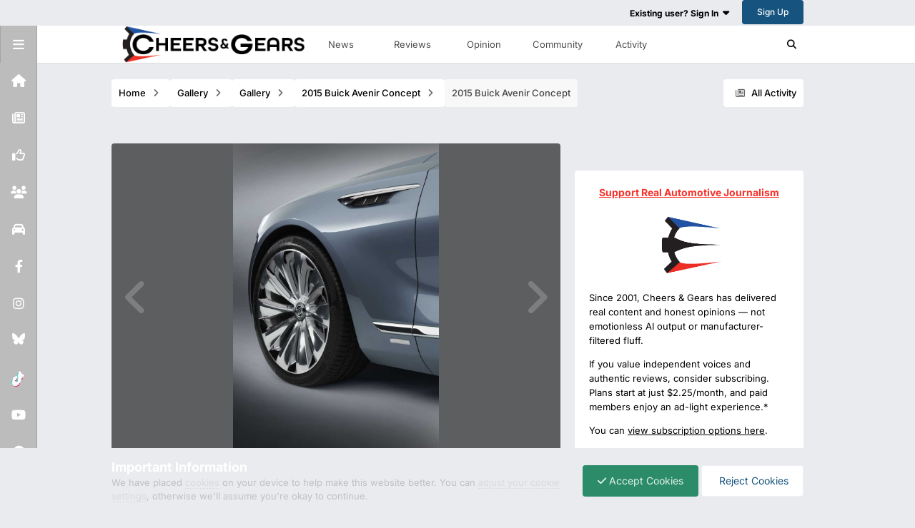

--- FILE ---
content_type: text/html;charset=UTF-8
request_url: https://www.cheersandgears.com/gallery/image/11954-2015-buick-avenir-concept/?context=new
body_size: 23143
content:
<!DOCTYPE html>
<html lang="en-US" dir="ltr" class="light-theme" data-thememode="0" data-defaulttheme="dark">
	<head>
		<meta charset="utf-8">
        
		<title>2015 Buick Avenir Concept | Gallery | Cheers &amp; Gears</title>
		
		
			<!-- Matomo -->
<script>
  var _paq = window._paq = window._paq || [];
  /* tracker methods like "setCustomDimension" should be called before "trackPageView" */
  _paq.push(['trackPageView']);
  _paq.push(['enableLinkTracking']);
  (function() {
    var u="https://analytics.reallysimple.ltd/";
    _paq.push(['setTrackerUrl', u+'matomo.php']);
    _paq.push(['setSiteId', '2']);
    var d=document, g=d.createElement('script'), s=d.getElementsByTagName('script')[0];
    g.async=true; g.src=u+'matomo.js'; s.parentNode.insertBefore(g,s);
  })();
</script>
<noscript><p><img referrerpolicy="no-referrer-when-downgrade" src="https://analytics.reallysimple.ltd/matomo.php?idsite=2&rec=1" style="border:0;" alt="" /></p></noscript>
<!-- End Matomo Code -->

		
		
			<!-- Google Tag Manager -->
<script>(function(w,d,s,l,i){w[l]=w[l]||[];w[l].push({'gtm.start':
new Date().getTime(),event:'gtm.js'});var f=d.getElementsByTagName(s)[0],
j=d.createElement(s),dl=l!='dataLayer'?'&l='+l:'';j.async=true;j.src=
'https://www.googletagmanager.com/gtm.js?id='+i+dl;f.parentNode.insertBefore(j,f);
})(window,document,'script','dataLayer','GTM-T287CPN');</script>
<!-- End Google Tag Manager -->
		
		

	<meta name="viewport" content="width=device-width, initial-scale=1">



	<meta name="twitter:card" content="summary_large_image" />


	
		<meta name="twitter:site" content="@cheersngears" />
	



	
		
			
				<meta property="og:title" content="2015 Buick Avenir Concept">
			
		
	

	
		
			
				<meta property="og:type" content="website">
			
		
	

	
		
			
				<meta property="og:url" content="https://www.cheersandgears.com/gallery/image/11954-2015-buick-avenir-concept/">
			
		
	

	
		
			
		
	

	
		
			
		
	

	
		
			
				<meta property="og:updated_time" content="2015-01-12T00:20:48Z">
			
		
	

	
		
			
				<meta property="og:image" content="https://cdn.cheersandgears.com/monthly_2018_07/large.gallery_51_927_725148.jpg.06c0810b176e4056fa2430adbe085667.jpg">
			
		
	

	
		
			
				<meta property="og:image:type" content="image/jpeg">
			
		
	

	
		
			
				<meta property="og:site_name" content="Cheers &amp; Gears">
			
		
	

	
		
			
				<meta property="og:locale" content="en_US">
			
		
	


	
		<link rel="canonical" href="https://www.cheersandgears.com/gallery/image/11954-2015-buick-avenir-concept/" />
	

	
		<link rel="preload" href="//cdn.cheersandgears.com/monthly_2018_07/large.gallery_51_927_725148.jpg.06c0810b176e4056fa2430adbe085667.jpg" as="image" type="image/jpeg" />
	

	
		<link as="style" rel="preload" href="https://www.cheersandgears.com/applications/core/interface/ckeditor/ckeditor/skins/ips/editor.css?t=P1PF" />
	

<link rel="alternate" type="application/rss+xml" title="CheersandGears News" href="https://www.cheersandgears.com/rss/1-cheersandgears-news.xml/" />



<link rel="manifest" href="https://www.cheersandgears.com/manifest.webmanifest/">
<meta name="msapplication-config" content="https://www.cheersandgears.com/browserconfig.xml/">
<meta name="msapplication-starturl" content="/">
<meta name="application-name" content="Cheers &amp; Gears">
<meta name="apple-mobile-web-app-title" content="Cheers &amp; Gears">

	<meta name="theme-color" content="#ffffff">


	<meta name="msapplication-TileColor" content="#ffffff">


	<link rel="mask-icon" href="//cdn.cheersandgears.com/monthly_2025_02/1143412975_CnGLogoSQ2023RedBlue.svg?v=1740417793" color="#ffffff">




	

	
		
			<link rel="icon" sizes="36x36" href="//cdn.cheersandgears.com/monthly_2025_02/android-chrome-36x36.png?v=1740417793">
		
	

	
		
			<link rel="icon" sizes="48x48" href="//cdn.cheersandgears.com/monthly_2025_02/android-chrome-48x48.png?v=1740417793">
		
	

	
		
			<link rel="icon" sizes="72x72" href="//cdn.cheersandgears.com/monthly_2025_02/android-chrome-72x72.png?v=1740417793">
		
	

	
		
			<link rel="icon" sizes="96x96" href="//cdn.cheersandgears.com/monthly_2025_02/android-chrome-96x96.png?v=1740417793">
		
	

	
		
			<link rel="icon" sizes="144x144" href="//cdn.cheersandgears.com/monthly_2025_02/android-chrome-144x144.png?v=1740417793">
		
	

	
		
			<link rel="icon" sizes="192x192" href="//cdn.cheersandgears.com/monthly_2025_02/android-chrome-192x192.png?v=1740417793">
		
	

	
		
			<link rel="icon" sizes="256x256" href="//cdn.cheersandgears.com/monthly_2025_02/android-chrome-256x256.png?v=1740417793">
		
	

	
		
			<link rel="icon" sizes="384x384" href="//cdn.cheersandgears.com/monthly_2025_02/android-chrome-384x384.png?v=1740417793">
		
	

	
		
			<link rel="icon" sizes="512x512" href="//cdn.cheersandgears.com/monthly_2025_02/android-chrome-512x512.png?v=1740417793">
		
	

	
		
			<meta name="msapplication-square70x70logo" content="//cdn.cheersandgears.com/monthly_2025_02/msapplication-square70x70logo.png?v=1740417793"/>
		
	

	
		
			<meta name="msapplication-TileImage" content="//cdn.cheersandgears.com/monthly_2025_02/msapplication-TileImage.png?v=1740417793"/>
		
	

	
		
			<meta name="msapplication-square150x150logo" content="//cdn.cheersandgears.com/monthly_2025_02/msapplication-square150x150logo.png?v=1740417793"/>
		
	

	
		
			<meta name="msapplication-wide310x150logo" content="//cdn.cheersandgears.com/monthly_2025_02/msapplication-wide310x150logo.png?v=1740417793"/>
		
	

	
		
			<meta name="msapplication-square310x310logo" content="//cdn.cheersandgears.com/monthly_2025_02/msapplication-square310x310logo.png?v=1740417793"/>
		
	

	
		
			
				<link rel="apple-touch-icon" href="//cdn.cheersandgears.com/monthly_2025_02/apple-touch-icon-57x57.png?v=1740417793">
			
		
	

	
		
			
				<link rel="apple-touch-icon" sizes="60x60" href="//cdn.cheersandgears.com/monthly_2025_02/apple-touch-icon-60x60.png?v=1740417793">
			
		
	

	
		
			
				<link rel="apple-touch-icon" sizes="72x72" href="//cdn.cheersandgears.com/monthly_2025_02/apple-touch-icon-72x72.png?v=1740417793">
			
		
	

	
		
			
				<link rel="apple-touch-icon" sizes="76x76" href="//cdn.cheersandgears.com/monthly_2025_02/apple-touch-icon-76x76.png?v=1740417793">
			
		
	

	
		
			
				<link rel="apple-touch-icon" sizes="114x114" href="//cdn.cheersandgears.com/monthly_2025_02/apple-touch-icon-114x114.png?v=1740417793">
			
		
	

	
		
			
				<link rel="apple-touch-icon" sizes="120x120" href="//cdn.cheersandgears.com/monthly_2025_02/apple-touch-icon-120x120.png?v=1740417793">
			
		
	

	
		
			
				<link rel="apple-touch-icon" sizes="144x144" href="//cdn.cheersandgears.com/monthly_2025_02/apple-touch-icon-144x144.png?v=1740417793">
			
		
	

	
		
			
				<link rel="apple-touch-icon" sizes="152x152" href="//cdn.cheersandgears.com/monthly_2025_02/apple-touch-icon-152x152.png?v=1740417793">
			
		
	

	
		
			
				<link rel="apple-touch-icon" sizes="180x180" href="//cdn.cheersandgears.com/monthly_2025_02/apple-touch-icon-180x180.png?v=1740417793">
			
		
	




	<meta name="mobile-web-app-capable" content="yes">
	<meta name="apple-touch-fullscreen" content="yes">
	<meta name="apple-mobile-web-app-capable" content="yes">

	
		
	


<link rel="preload" href="//www.cheersandgears.com/applications/core/interface/font/fontawesome-webfont.woff2?v=4.7.0" as="font" crossorigin="anonymous">
		


	
	
	
		<style type="text/css">@font-face {font-family:Inter;font-style:normal;font-weight:300;src:url(/cf-fonts/v/inter/5.0.16/greek-ext/wght/normal.woff2);unicode-range:U+1F00-1FFF;font-display:swap;}@font-face {font-family:Inter;font-style:normal;font-weight:300;src:url(/cf-fonts/v/inter/5.0.16/latin/wght/normal.woff2);unicode-range:U+0000-00FF,U+0131,U+0152-0153,U+02BB-02BC,U+02C6,U+02DA,U+02DC,U+0304,U+0308,U+0329,U+2000-206F,U+2074,U+20AC,U+2122,U+2191,U+2193,U+2212,U+2215,U+FEFF,U+FFFD;font-display:swap;}@font-face {font-family:Inter;font-style:normal;font-weight:300;src:url(/cf-fonts/v/inter/5.0.16/latin-ext/wght/normal.woff2);unicode-range:U+0100-02AF,U+0304,U+0308,U+0329,U+1E00-1E9F,U+1EF2-1EFF,U+2020,U+20A0-20AB,U+20AD-20CF,U+2113,U+2C60-2C7F,U+A720-A7FF;font-display:swap;}@font-face {font-family:Inter;font-style:normal;font-weight:300;src:url(/cf-fonts/v/inter/5.0.16/cyrillic-ext/wght/normal.woff2);unicode-range:U+0460-052F,U+1C80-1C88,U+20B4,U+2DE0-2DFF,U+A640-A69F,U+FE2E-FE2F;font-display:swap;}@font-face {font-family:Inter;font-style:normal;font-weight:300;src:url(/cf-fonts/v/inter/5.0.16/vietnamese/wght/normal.woff2);unicode-range:U+0102-0103,U+0110-0111,U+0128-0129,U+0168-0169,U+01A0-01A1,U+01AF-01B0,U+0300-0301,U+0303-0304,U+0308-0309,U+0323,U+0329,U+1EA0-1EF9,U+20AB;font-display:swap;}@font-face {font-family:Inter;font-style:normal;font-weight:300;src:url(/cf-fonts/v/inter/5.0.16/greek/wght/normal.woff2);unicode-range:U+0370-03FF;font-display:swap;}@font-face {font-family:Inter;font-style:normal;font-weight:300;src:url(/cf-fonts/v/inter/5.0.16/cyrillic/wght/normal.woff2);unicode-range:U+0301,U+0400-045F,U+0490-0491,U+04B0-04B1,U+2116;font-display:swap;}@font-face {font-family:Inter;font-style:normal;font-weight:400;src:url(/cf-fonts/v/inter/5.0.16/cyrillic-ext/wght/normal.woff2);unicode-range:U+0460-052F,U+1C80-1C88,U+20B4,U+2DE0-2DFF,U+A640-A69F,U+FE2E-FE2F;font-display:swap;}@font-face {font-family:Inter;font-style:normal;font-weight:400;src:url(/cf-fonts/v/inter/5.0.16/greek-ext/wght/normal.woff2);unicode-range:U+1F00-1FFF;font-display:swap;}@font-face {font-family:Inter;font-style:normal;font-weight:400;src:url(/cf-fonts/v/inter/5.0.16/cyrillic/wght/normal.woff2);unicode-range:U+0301,U+0400-045F,U+0490-0491,U+04B0-04B1,U+2116;font-display:swap;}@font-face {font-family:Inter;font-style:normal;font-weight:400;src:url(/cf-fonts/v/inter/5.0.16/latin-ext/wght/normal.woff2);unicode-range:U+0100-02AF,U+0304,U+0308,U+0329,U+1E00-1E9F,U+1EF2-1EFF,U+2020,U+20A0-20AB,U+20AD-20CF,U+2113,U+2C60-2C7F,U+A720-A7FF;font-display:swap;}@font-face {font-family:Inter;font-style:normal;font-weight:400;src:url(/cf-fonts/v/inter/5.0.16/greek/wght/normal.woff2);unicode-range:U+0370-03FF;font-display:swap;}@font-face {font-family:Inter;font-style:normal;font-weight:400;src:url(/cf-fonts/v/inter/5.0.16/latin/wght/normal.woff2);unicode-range:U+0000-00FF,U+0131,U+0152-0153,U+02BB-02BC,U+02C6,U+02DA,U+02DC,U+0304,U+0308,U+0329,U+2000-206F,U+2074,U+20AC,U+2122,U+2191,U+2193,U+2212,U+2215,U+FEFF,U+FFFD;font-display:swap;}@font-face {font-family:Inter;font-style:normal;font-weight:400;src:url(/cf-fonts/v/inter/5.0.16/vietnamese/wght/normal.woff2);unicode-range:U+0102-0103,U+0110-0111,U+0128-0129,U+0168-0169,U+01A0-01A1,U+01AF-01B0,U+0300-0301,U+0303-0304,U+0308-0309,U+0323,U+0329,U+1EA0-1EF9,U+20AB;font-display:swap;}@font-face {font-family:Inter;font-style:normal;font-weight:500;src:url(/cf-fonts/v/inter/5.0.16/latin/wght/normal.woff2);unicode-range:U+0000-00FF,U+0131,U+0152-0153,U+02BB-02BC,U+02C6,U+02DA,U+02DC,U+0304,U+0308,U+0329,U+2000-206F,U+2074,U+20AC,U+2122,U+2191,U+2193,U+2212,U+2215,U+FEFF,U+FFFD;font-display:swap;}@font-face {font-family:Inter;font-style:normal;font-weight:500;src:url(/cf-fonts/v/inter/5.0.16/vietnamese/wght/normal.woff2);unicode-range:U+0102-0103,U+0110-0111,U+0128-0129,U+0168-0169,U+01A0-01A1,U+01AF-01B0,U+0300-0301,U+0303-0304,U+0308-0309,U+0323,U+0329,U+1EA0-1EF9,U+20AB;font-display:swap;}@font-face {font-family:Inter;font-style:normal;font-weight:500;src:url(/cf-fonts/v/inter/5.0.16/greek/wght/normal.woff2);unicode-range:U+0370-03FF;font-display:swap;}@font-face {font-family:Inter;font-style:normal;font-weight:500;src:url(/cf-fonts/v/inter/5.0.16/latin-ext/wght/normal.woff2);unicode-range:U+0100-02AF,U+0304,U+0308,U+0329,U+1E00-1E9F,U+1EF2-1EFF,U+2020,U+20A0-20AB,U+20AD-20CF,U+2113,U+2C60-2C7F,U+A720-A7FF;font-display:swap;}@font-face {font-family:Inter;font-style:normal;font-weight:500;src:url(/cf-fonts/v/inter/5.0.16/greek-ext/wght/normal.woff2);unicode-range:U+1F00-1FFF;font-display:swap;}@font-face {font-family:Inter;font-style:normal;font-weight:500;src:url(/cf-fonts/v/inter/5.0.16/cyrillic/wght/normal.woff2);unicode-range:U+0301,U+0400-045F,U+0490-0491,U+04B0-04B1,U+2116;font-display:swap;}@font-face {font-family:Inter;font-style:normal;font-weight:500;src:url(/cf-fonts/v/inter/5.0.16/cyrillic-ext/wght/normal.woff2);unicode-range:U+0460-052F,U+1C80-1C88,U+20B4,U+2DE0-2DFF,U+A640-A69F,U+FE2E-FE2F;font-display:swap;}@font-face {font-family:Inter;font-style:normal;font-weight:600;src:url(/cf-fonts/v/inter/5.0.16/greek-ext/wght/normal.woff2);unicode-range:U+1F00-1FFF;font-display:swap;}@font-face {font-family:Inter;font-style:normal;font-weight:600;src:url(/cf-fonts/v/inter/5.0.16/latin-ext/wght/normal.woff2);unicode-range:U+0100-02AF,U+0304,U+0308,U+0329,U+1E00-1E9F,U+1EF2-1EFF,U+2020,U+20A0-20AB,U+20AD-20CF,U+2113,U+2C60-2C7F,U+A720-A7FF;font-display:swap;}@font-face {font-family:Inter;font-style:normal;font-weight:600;src:url(/cf-fonts/v/inter/5.0.16/vietnamese/wght/normal.woff2);unicode-range:U+0102-0103,U+0110-0111,U+0128-0129,U+0168-0169,U+01A0-01A1,U+01AF-01B0,U+0300-0301,U+0303-0304,U+0308-0309,U+0323,U+0329,U+1EA0-1EF9,U+20AB;font-display:swap;}@font-face {font-family:Inter;font-style:normal;font-weight:600;src:url(/cf-fonts/v/inter/5.0.16/cyrillic/wght/normal.woff2);unicode-range:U+0301,U+0400-045F,U+0490-0491,U+04B0-04B1,U+2116;font-display:swap;}@font-face {font-family:Inter;font-style:normal;font-weight:600;src:url(/cf-fonts/v/inter/5.0.16/cyrillic-ext/wght/normal.woff2);unicode-range:U+0460-052F,U+1C80-1C88,U+20B4,U+2DE0-2DFF,U+A640-A69F,U+FE2E-FE2F;font-display:swap;}@font-face {font-family:Inter;font-style:normal;font-weight:600;src:url(/cf-fonts/v/inter/5.0.16/greek/wght/normal.woff2);unicode-range:U+0370-03FF;font-display:swap;}@font-face {font-family:Inter;font-style:normal;font-weight:600;src:url(/cf-fonts/v/inter/5.0.16/latin/wght/normal.woff2);unicode-range:U+0000-00FF,U+0131,U+0152-0153,U+02BB-02BC,U+02C6,U+02DA,U+02DC,U+0304,U+0308,U+0329,U+2000-206F,U+2074,U+20AC,U+2122,U+2191,U+2193,U+2212,U+2215,U+FEFF,U+FFFD;font-display:swap;}@font-face {font-family:Inter;font-style:normal;font-weight:700;src:url(/cf-fonts/v/inter/5.0.16/greek-ext/wght/normal.woff2);unicode-range:U+1F00-1FFF;font-display:swap;}@font-face {font-family:Inter;font-style:normal;font-weight:700;src:url(/cf-fonts/v/inter/5.0.16/cyrillic-ext/wght/normal.woff2);unicode-range:U+0460-052F,U+1C80-1C88,U+20B4,U+2DE0-2DFF,U+A640-A69F,U+FE2E-FE2F;font-display:swap;}@font-face {font-family:Inter;font-style:normal;font-weight:700;src:url(/cf-fonts/v/inter/5.0.16/latin-ext/wght/normal.woff2);unicode-range:U+0100-02AF,U+0304,U+0308,U+0329,U+1E00-1E9F,U+1EF2-1EFF,U+2020,U+20A0-20AB,U+20AD-20CF,U+2113,U+2C60-2C7F,U+A720-A7FF;font-display:swap;}@font-face {font-family:Inter;font-style:normal;font-weight:700;src:url(/cf-fonts/v/inter/5.0.16/cyrillic/wght/normal.woff2);unicode-range:U+0301,U+0400-045F,U+0490-0491,U+04B0-04B1,U+2116;font-display:swap;}@font-face {font-family:Inter;font-style:normal;font-weight:700;src:url(/cf-fonts/v/inter/5.0.16/greek/wght/normal.woff2);unicode-range:U+0370-03FF;font-display:swap;}@font-face {font-family:Inter;font-style:normal;font-weight:700;src:url(/cf-fonts/v/inter/5.0.16/latin/wght/normal.woff2);unicode-range:U+0000-00FF,U+0131,U+0152-0153,U+02BB-02BC,U+02C6,U+02DA,U+02DC,U+0304,U+0308,U+0329,U+2000-206F,U+2074,U+20AC,U+2122,U+2191,U+2193,U+2212,U+2215,U+FEFF,U+FFFD;font-display:swap;}@font-face {font-family:Inter;font-style:normal;font-weight:700;src:url(/cf-fonts/v/inter/5.0.16/vietnamese/wght/normal.woff2);unicode-range:U+0102-0103,U+0110-0111,U+0128-0129,U+0168-0169,U+01A0-01A1,U+01AF-01B0,U+0300-0301,U+0303-0304,U+0308-0309,U+0323,U+0329,U+1EA0-1EF9,U+20AB;font-display:swap;}</style>
	



	<link rel='stylesheet' href='https://www.cheersandgears.com/uploads/themes/css_built_52/341e4a57816af3ba440d891ca87450ff_framework.css?v=2d107c334a1759514085' media='all'>

	<link rel='stylesheet' href='https://www.cheersandgears.com/uploads/themes/css_built_52/05e81b71abe4f22d6eb8d1a929494829_responsive.css?v=2d107c334a1759514085' media='all'>

	<link rel='stylesheet' href='https://www.cheersandgears.com/uploads/themes/css_built_52/6a9d77695c621a5f166837933ee37199_notice.css?v=2d107c334a1759514085' media='all'>

	<link rel='stylesheet' href='https://www.cheersandgears.com/uploads/themes/css_built_52/223ae211f0236ea36ac9f7bf920a797a_all.min.css?v=2d107c334a1759514085' media='all'>

	<link rel='stylesheet' href='https://www.cheersandgears.com/uploads/themes/css_built_52/29bd99919d9bcfd58c5a255c6957b8a6_convert.css?v=2d107c334a1759514085' media='all'>

	<link rel='stylesheet' href='https://www.cheersandgears.com/uploads/themes/css_built_52/49037c9bdbc019a877c9a3ae069caf24_v4-font-face.min.css?v=2d107c334a1759514085' media='all'>

	<link rel='stylesheet' href='https://www.cheersandgears.com/uploads/themes/css_built_52/90eb5adf50a8c640f633d47fd7eb1778_core.css?v=2d107c334a1759514085' media='all'>

	<link rel='stylesheet' href='https://www.cheersandgears.com/uploads/themes/css_built_52/5a0da001ccc2200dc5625c3f3934497d_core_responsive.css?v=2d107c334a1759514085' media='all'>

	<link rel='stylesheet' href='https://www.cheersandgears.com/uploads/themes/css_built_52/a9fa39eedf22fb36f1c00acd88a7e4c1_ctvp.css?v=2d107c334a1759514085' media='all'>

	<link rel='stylesheet' href='https://www.cheersandgears.com/uploads/themes/css_built_52/738458edeeaef28e48e14bf3bb6018d1_uiffc.css?v=2d107c334a1759514085' media='all'>

	<link rel='stylesheet' href='https://www.cheersandgears.com/uploads/themes/css_built_52/37c6452ea623de41c991284837957128_gallery.css?v=2d107c334a1759514085' media='all'>

	<link rel='stylesheet' href='https://www.cheersandgears.com/uploads/themes/css_built_52/22e9af7d7c6ac7ddc7db0f1b0d471efc_gallery_responsive.css?v=2d107c334a1759514085' media='all'>

	<link rel='stylesheet' href='https://www.cheersandgears.com/uploads/themes/css_built_52/8a32dcbf06236254181d222455063219_global.css?v=2d107c334a1759514085' media='all'>





<link rel='stylesheet' href='https://www.cheersandgears.com/uploads/themes/css_built_52/258adbb6e4f3e83cd3b355f84e3fa002_custom.css?v=2d107c334a1759514085' media='all'>




		
		

	
	<link rel='shortcut icon' href='//cdn.cheersandgears.com/monthly_2024_01/939035000_CnGLogowhitecircle.png' type="image/png">

      <style>
        #elCreateNew_menu:hover  {
           display:block!important; 
          }
      </style>
	</head>
	<body class="ipsApp ipsApp_front ipsJS_none ipsClearfix" data-controller="core.front.core.app,adblockdetector.front.eabd.agent"  data-message=""  data-pageapp="gallery" data-pagelocation="front" data-pagemodule="gallery" data-pagecontroller="view" data-pageid="11954"   ><div class="notice_topbar">

      
</div>
      
      
      
      	 
<a class="" id="vala_scrolltotopbutton" data-height="100"></a>
      
      
      	 

 
<div class="valashareBarContainer-slide-in valashare-icon-bar" id="valasharebarContainer" data-height="100">
 
	
  		<a href='https://www.facebook.com/cheersandgears' target='_blank' class='cShareLink_facebook' rel='noopener noreferrer'><i class='fa fa-facebook'></i></a> 
	
  		<a href='https://www.instagram.com/cheersandgears/' target='_blank' class='cShareLink_instagram' rel='noopener noreferrer'><i class='fa fa-instagram'></i></a> 
	
  		<a href='https://www.pinterest.com/CheersandGears/' target='_blank' class='cShareLink_pinterest' rel='noopener noreferrer'><i class='fa fa-pinterest'></i></a> 
	
  		<a href='https://www.youtube.com/cheersandgears' target='_blank' class='cShareLink_youtube' rel='noopener noreferrer'><i class='fa fa-youtube'></i></a> 
	
  		<a href='https://bsky.app/profile/cheersandgears.bsky.social' target='_blank' class='cShareLink_bluesky' rel='noopener noreferrer'><i class='fa fa-bluesky'></i></a> 
	

    <a id="valasharehidebtn" class='cShareLink_action' rel='noopener noreferrer'><i class='fa fa-close'></i></a>
</div>

<div id="valasharebackContainer" class="valashareBarContainer-slide-out valashare-icon-bar">
    <a class='cShareLink_action' rel='noopener noreferrer' id="valashareshowbtn"><i class='fa fa-share-alt'></i></a>
</div>
	
      
		
<script async src="https://securepubads.g.doubleclick.net/tag/js/gpt.js"></script>
<script>
  window.googletag = window.googletag || {cmd: []};
  googletag.cmd.push(function() {
    googletag.defineSlot('/1051240/CG-Banner/CG-Banner-Header', [[320, 50], [750, 100], [970, 90], [980, 90], [728, 90], [750, 200], [980, 120], [960, 90], [970, 66], [468, 60], [930, 180], [300, 50], [320, 100], [950, 90], [300, 75], [300, 100]], 'div-gpt-ad-1713901145534-0').addService(googletag.pubads());
	googletag.defineSlot('/1051240/CG-Banner/CG-Banner-Footer', [[300, 50], [320, 100], [950, 90], [960, 90], [970, 66], [468, 60], [930, 180], [980, 120], [300, 75], [750, 200], [728, 90], [750, 100], [300, 100], [980, 90], [970, 90], [320, 50]], 'div-gpt-ad-1713901240364-0').addService(googletag.pubads());
    googletag.defineSlot('/1051240/CG-Banner/CG-Bannrt-Side-1', [[300, 50], [320, 100], [950, 90], [960, 90], [970, 66], [468, 60], [930, 180], [980, 120], [300, 75], [750, 200], [728, 90], [750, 100], [300, 100], [980, 90], [970, 90], [320, 50]], 'div-gpt-ad-1713901356044-0').addService(googletag.pubads());
	googletag.defineSlot('/1051240/CG-Banner/CG-Banner-Topic', [[300, 50], [320, 100], [950, 90], [300, 75], [970, 90], [980, 120], [750, 100], [300, 100], [980, 90], [728, 90], [320, 50], [750, 200], [468, 60], [930, 180], [960, 90], [970, 66]], 'div-gpt-ad-1713901594179-0').addService(googletag.pubads());
	googletag.defineSlot('/1051240/CG-Banner/CG-Banner-Rows', [[300, 100], [980, 90], [930, 180], [320, 50], [970, 90], [728, 90], [970, 66], [960, 90], [300, 50], [320, 100], [950, 90], [300, 75], [468, 60], [750, 100], [750, 200], [980, 120]], 'div-gpt-ad-1713901666286-0').addService(googletag.pubads());
	googletag.defineSlot('/1051240/CG-Banner/CG-Banner-Lightbox', [[970, 90], [468, 60], [980, 120], [320, 50], [728, 90], [750, 200], [300, 50], [960, 90], [320, 100], [950, 90], [970, 66], [300, 75], [930, 180], [750, 100], [300, 100], [980, 90]], 'div-gpt-ad-1713901859767-0').addService(googletag.pubads());
	googletag.defineSlot('/1051240/cg-banner-horz-1', [[320, 50], [750, 200], [728, 90], [970, 90], [750, 100], [300, 100], [980, 90], [300, 50], [960, 90], [980, 120], [300, 75], [468, 60], [930, 180], [320, 100], [950, 90], [970, 66]], 'div-gpt-ad-1713901948426-0').addService(googletag.pubads());
	googletag.defineSlot('/1051240/cg-banner-horz-2', [[980, 121], [300, 75], [930, 180], [300, 50], [750, 200], [970, 66], [320, 100], [950, 90], [468, 60], [970, 90], [980, 90], [960, 90], [750, 100], [300, 100], [728, 90], [320, 50]], 'div-gpt-ad-1713902022938-0').addService(googletag.pubads());
	googletag.defineSlot('/1051240/cg-banner-horz-3', [[320, 50], [750, 200], [728, 90], [970, 90], [750, 100], [980, 122], [300, 100], [980, 90], [300, 50], [960, 90], [300, 75], [468, 60], [930, 180], [320, 100], [950, 90], [970, 66]], 'div-gpt-ad-1713902099598-0').addService(googletag.pubads());
	googletag.defineSlot('/1051240/cg-banner-horz-4', [[300, 100], [980, 90], [930, 180], [320, 50], [970, 90], [980, 123], [728, 90], [970, 66], [960, 90], [300, 50], [320, 100], [950, 90], [300, 75], [468, 60], [750, 100], [750, 200]], 'div-gpt-ad-1713902179549-0').addService(googletag.pubads());
	googletag.defineSlot('/1051240/cg-banner-horz-5', [[950, 90], [320, 100], [300, 75], [970, 90], [980, 124], [300, 100], [750, 200], [980, 90], [320, 50], [750, 100], [728, 90], [960, 90], [468, 60], [300, 50], [970, 66], [930, 180]], 'div-gpt-ad-1713902244013-0').addService(googletag.pubads());
	googletag.defineSlot('/1051240/cg-banner-vert-1', [[320, 100], [950, 90], [300, 50], [970, 66], [930, 180], [980, 125], [960, 90], [970, 90], [728, 90], [750, 200], [980, 90], [750, 100], [320, 50], [300, 100], [468, 60], [300, 75]], 'div-gpt-ad-1713902322979-0').addService(googletag.pubads());
	googletag.defineSlot('/1051240/cg-banner-vert-2', [[750, 200], [980, 90], [320, 50], [750, 100], [300, 100], [970, 90], [960, 90], [728, 90], [320, 100], [950, 90], [970, 66], [300, 50], [930, 180], [980, 126], [468, 60], [300, 75]], 'div-gpt-ad-1713902381153-0').addService(googletag.pubads());
	googletag.defineSlot('/1051240/cg-banner-vert-3', [[750, 200], [980, 90], [320, 50], [750, 100], [300, 100], [980, 127], [468, 60], [300, 75], [320, 100], [950, 90], [970, 66], [300, 50], [930, 180], [970, 90], [960, 90], [728, 90]], 'div-gpt-ad-1713902438779-0').addService(googletag.pubads());
	googletag.pubads().enableSingleRequest();
    googletag.pubads().collapseEmptyDivs();
    googletag.enableServices();	
  });
</script>
        
			<!-- Google Tag Manager (noscript) -->
<noscript><iframe src="https://www.googletagmanager.com/ns.html?id=GTM-T287CPN"
height="0" width="0" style="display:none;visibility:hidden"></iframe></noscript>
<!-- End Google Tag Manager (noscript) -->
		

        
		  <a href="#ipsLayout_mainArea" class="ipsHide" title="Go to main content on this page" accesskey="m">Jump to content</a>
		
			
				





      <div id="ipsLayout_header" class="ipsClearfix vtheme_ipsLayout_header ">
				<header class="valaTopBarHeader  ipsResponsive_showDesktop ">
					<div class="ipsLayout_container">
                        

  
      <a href="https://www.cheersandgears.com/" id="elLogo" accesskey="1" class="ipsResponsive_hideDesktop">
        <img src="" alt="Cheers &amp; Gears" id="valadarklightmainlogo">
      </a>
  

                        

						
							

	<ul id="elUserNav" class="ipsList_inline cSignedOut ipsResponsive_showDesktop">
      
        
		
        
        
            
            
	


	<li class='cUserNav_icon ipsHide' id='elCart_container'></li>
	<li class='elUserNav_sep ipsHide' id='elCart_sep'></li>

<li id="elSignInLink">
                <a href="https://www.cheersandgears.com/login/" data-ipsmenu-closeonclick="false" data-ipsmenu id="elUserSignIn">
                    Existing user? Sign In  <i class="fa fa-caret-down"></i>
                </a>
                
<div id='elUserSignIn_menu' class='ipsMenu ipsMenu_auto ipsHide'>
	<form accept-charset='utf-8' method='post' action='https://www.cheersandgears.com/login/'>
		<input type="hidden" name="csrfKey" value="66c480773358599b69bb04a6c0c77401">
		<input type="hidden" name="ref" value="aHR0cHM6Ly93d3cuY2hlZXJzYW5kZ2VhcnMuY29tL2dhbGxlcnkvaW1hZ2UvMTE5NTQtMjAxNS1idWljay1hdmVuaXItY29uY2VwdC8/Y29udGV4dD1uZXc=">
		<div data-role="loginForm">
			
			
			
				<div class='ipsColumns ipsColumns_noSpacing'>
					<div class='ipsColumn ipsColumn_wide' id='elUserSignIn_internal'>
						
<div class="ipsPad ipsForm ipsForm_vertical">
	<h4 class="ipsType_sectionHead">Sign In</h4>
	<br><br>
	<ul class="ipsList_reset">
		<li class="ipsFieldRow ipsFieldRow_noLabel ipsFieldRow_fullWidth">
			
			
				<input type="email" placeholder="Email Address" name="auth" autocomplete="email">
			
		</li>
		<li class="ipsFieldRow ipsFieldRow_noLabel ipsFieldRow_fullWidth">
			<input type="password" placeholder="Password" name="password" autocomplete="current-password"> <div data-controller="neappboxoftricks.ctvp.view.password"></div>
		</li>
		<li class="ipsFieldRow ipsFieldRow_checkbox ipsClearfix">
			<span class="ipsCustomInput">
				<input type="checkbox" name="remember_me" id="remember_me_checkbox" value="1" checked aria-checked="true">
				<span></span>
			</span>
			<div class="ipsFieldRow_content">
				<label class="ipsFieldRow_label" for="remember_me_checkbox">Remember me</label>
				<span class="ipsFieldRow_desc">Not recommended on shared computers</span>
			</div>
		</li>
		<li class="ipsFieldRow ipsFieldRow_fullWidth">
			<button type="submit" name="_processLogin" value="usernamepassword" class="ipsButton ipsButton_primary ipsButton_small" id="elSignIn_submit">Sign In</button>
			
				<p class="ipsType_right ipsType_small">
					
						</a><a href="https://www.cheersandgears.com/lostpassword/" >
					
					Forgot your password?</a>
				</p>
			
		</li>
	</ul>
</div>
					</div>
					<div class='ipsColumn ipsColumn_wide'>
						<div class='ipsPadding' id='elUserSignIn_external'>
							<div class='ipsAreaBackground_light ipsPadding:half'>
								
									<p class='ipsType_reset ipsType_small ipsType_center'><strong>Or sign in with one of these services</strong></p>
								
								
									<div class='ipsType_center ipsMargin_top:half'>
										

<button type="submit" name="_processLogin" value="3" class='ipsButton ipsButton_verySmall ipsButton_fullWidth ipsSocial ipsSocial_google' style="background-color: #4285F4">
	
		<span class='ipsSocial_icon'>
			
				<i class='fa fa-google'></i>
			
		</span>
		<span class='ipsSocial_text'>Sign in with Google</span>
	
</button>
									</div>
								
									<div class='ipsType_center ipsMargin_top:half'>
										

<button type="submit" name="_processLogin" value="2" class='ipsButton ipsButton_verySmall ipsButton_fullWidth ipsSocial ipsSocial_facebook' style="background-color: #3a579a">
	
		<span class='ipsSocial_icon'>
			
				<i class='fa fa-facebook-official'></i>
			
		</span>
		<span class='ipsSocial_text'>Sign in with Facebook</span>
	
</button>
									</div>
								
									<div class='ipsType_center ipsMargin_top:half'>
										

<button type="submit" name="_processLogin" value="8" class='ipsButton ipsButton_verySmall ipsButton_fullWidth ipsSocial ipsSocial_microsoft' style="background-color: #008b00">
	
		<span class='ipsSocial_icon'>
			
				<i class='fa fa-windows'></i>
			
		</span>
		<span class='ipsSocial_text'>Sign in with Microsoft</span>
	
</button>
									</div>
								
									<div class='ipsType_center ipsMargin_top:half'>
										

<button type="submit" name="_processLogin" value="7" class='ipsButton ipsButton_verySmall ipsButton_fullWidth ipsSocial ipsSocial_linkedin' style="background-color: #007eb3">
	
		<span class='ipsSocial_icon'>
			
				<i class='fa fa-linkedin'></i>
			
		</span>
		<span class='ipsSocial_text'>Sign in with LinkedIn</span>
	
</button>
									</div>
								
							</div>
						</div>
					</div>
				</div>
			
		</div>
	</form>
</div>
            </li>
            
        
		
			<li>
				
					<a href="https://www.cheersandgears.com/register/" data-ipsdialog data-ipsdialog-size="narrow" data-ipsdialog-title="Sign Up"  id="elRegisterButton" class="ipsButton ipsButton_normal ipsButton_primary">Sign Up</a>
				
			</li>
		
      
	</ul>

							
<ul class="ipsMobileHamburger ipsList_reset ipsResponsive_hideDesktop">
	<li data-ipsdrawer data-ipsdrawer-drawerelem="#elMobileDrawer">
		<a href="#">
			
			
				
			
			
			
			       

	<span class="ipsUserPhoto ipsUserPhoto_tiny ">
		<img src="https://www.cheersandgears.com/uploads/themes/set_resources_52/84c1e40ea0e759e3f1505eb1788ddf3c_default_photo.png" alt="Guest" loading="lazy">
	</span>
 
		</a>
	</li>
</ul>
						
					</div>
				</header>
				

	<nav data-controller='core.front.core.navBar' class=' ipsResponsive_showDesktop'>
      	




<div id="valaSideBarMainIcon" class="ipsResponsive_showDesktop" >
  <a id="valaSideBarOpenButton" href="#!" ><i class="fa fa-bars"></i></a>
  <div id="valaSideBarContainer" data-forceopen="false"class=" valaSideBarContainer-slide-in ">
    <div class="icon-bar">
      <a href="https://cheersandgears.com" class="vala_tooltip"><i class="fa fa-home"></i><span class="tooltiptext">Home</span></a>
<a href="https://www.cheersandgears.com/articles/" class="vala_tooltip"><i class="fa fa-newspaper-o"></i><span class="tooltiptext">News</span></a>
<a href="https://www.cheersandgears.com/articles/reviews/" class="vala_tooltip"><i class="fa fa-thumbs-o-up"></i><span class="tooltiptext">Reviews</span></a>
<a href="https://www.cheersandgears.com/forums/" class="vala_tooltip"><i class="fa fa-users"></i><span class="tooltiptext">Discussions</span></a>
<a href="https://www.cheersandgears.com/garage/" class="vala_tooltip"><i class="fa fa-car"></i><span class="tooltiptext">Users' Garage</span></a>
<a href="https://www.facebook.com/CheersandGears/" class="vala_tooltip"><i class="fa-brands fa-facebook-f"></i><span class="tooltiptext">Follow on Facebook</span></a>
<a href="https://www.instagram.com/cheersandgears/" class="vala_tooltip"><i class="fa fa-instagram"></i><span class="tooltiptext">Follow on Instagram</span></a>
<a href="https://bsky.app/profile/cheersandgears.bsky.social" class="vala_tooltip"><i class="fa-brands fa-bluesky"></i><span class="tooltiptext">Follow on BlueSky</span></a>
<a href="https://www.tiktok.com/@cheersandgears/" class="vala_tooltip"><i class="fa-brands fa-tiktok"></i><span class="tooltiptext">Follow on Tiktok</span></a>
<a href="https://www.youtube.com/cheersandgears" class="vala_tooltip"><i class="fa fa-youtube"></i><span class="tooltiptext">Follow on Youtube</span></a>
<a href="https://www.pinterest.com/CheersandGears/" class="vala_tooltip"><i class="fa fa-pinterest"></i><span class="tooltiptext">Follow on Pinterest</span></a>
<a href="https://www.tumblr.com/cheersandgears" class="vala_tooltip"><i class="fa fa-tumblr"></i><span class="tooltiptext">Follow on Tumblr</span></a>
    </div>
      
  </div>

</div>


		<div class='ipsNavBar_primary ipsLayout_container '>
       		
              <span style="" class="vala-theme-logo-nextto-navbar" style="max-width:auto">
                <a href='https://www.cheersandgears.com/' id='elLogo' accesskey='1' style="height:100%!important">
                  <img src='' alt='Cheers &amp; Gears' id="valadarklightmainlogo">
                </a>
             </span>
      		
			<ul data-role="primaryNavBar" class='ipsClearfix'>
				


	
		
		
		<li  id='elNavSecondary_86' data-role="navBarItem" data-navApp="cms" data-navExt="Pages">
			
			
				<a href="https://www.cheersandgears.com/articles/"  data-navItem-id="86" >
					News<span class='ipsNavBar_active__identifier'></span>
				</a>
			
			
				<ul class='ipsNavBar_secondary ipsHide' data-role='secondaryNavBar'>
					


	
		
		
		<li  id='elNavSecondary_125' data-role="navBarItem" data-navApp="cms" data-navExt="Pages">
			
			
				<a href="https://www.cheersandgears.com/auto_shows/"  data-navItem-id="125" >
					Auto Shows<span class='ipsNavBar_active__identifier'></span>
				</a>
			
			
		</li>
	
	

	
		
		
		<li  id='elNavSecondary_126' data-role="navBarItem" data-navApp="core" data-navExt="CustomItem">
			
			
				<a href="https://www.cheersandgears.com/articles/news/"  data-navItem-id="126" >
					News by Brand<span class='ipsNavBar_active__identifier'></span>
				</a>
			
			
		</li>
	
	


					<li class='ipsHide' id='elNavigationMore_86' data-role='navMore'>
						<a href='#' data-ipsMenu data-ipsMenu-appendTo='#elNavigationMore_86' id='elNavigationMore_86_dropdown'>More <i class='fa fa-caret-down'></i></a>
						<ul class='ipsHide ipsMenu ipsMenu_auto' id='elNavigationMore_86_dropdown_menu' data-role='moreDropdown'></ul>
					</li>
				</ul>

			
		</li>
	
	

	
		
		
		<li  id='elNavSecondary_80' data-role="navBarItem" data-navApp="core" data-navExt="CustomItem">
			
			
				<a href="https://www.cheersandgears.com/articles/reviews/"  data-navItem-id="80" >
					Reviews<span class='ipsNavBar_active__identifier'></span>
				</a>
			
			
		</li>
	
	

	
		
		
		<li  id='elNavSecondary_76' data-role="navBarItem" data-navApp="core" data-navExt="CustomItem">
			
			
				<a href="https://www.cheersandgears.com/articles/opinion/"  data-navItem-id="76" >
					Opinion<span class='ipsNavBar_active__identifier'></span>
				</a>
			
			
		</li>
	
	

	
		
		
		<li  id='elNavSecondary_1' data-role="navBarItem" data-navApp="core" data-navExt="CustomItem">
			
			
				<a href="https://www.cheersandgears.com/forums/"  data-navItem-id="1" >
					Community<span class='ipsNavBar_active__identifier'></span>
				</a>
			
			
				<ul class='ipsNavBar_secondary ipsHide' data-role='secondaryNavBar'>
					


	
		
		
		<li  id='elNavSecondary_114' data-role="navBarItem" data-navApp="core" data-navExt="CustomItem">
			
			
				<a href="https://www.cheersandgears.com/forums/"  data-navItem-id="114" >
					Forums<span class='ipsNavBar_active__identifier'></span>
				</a>
			
			
		</li>
	
	

	
		
		
		<li  id='elNavSecondary_127' data-role="navBarItem" data-navApp="core" data-navExt="Clubs">
			
			
				<a href="https://www.cheersandgears.com/clubs/"  data-navItem-id="127" >
					Clubs<span class='ipsNavBar_active__identifier'></span>
				</a>
			
			
		</li>
	
	

	
		
		
		<li  id='elNavSecondary_116' data-role="navBarItem" data-navApp="core" data-navExt="CustomItem">
			
			
				<a href="https://www.cheersandgears.com/garage/"  data-navItem-id="116" >
					Garage<span class='ipsNavBar_active__identifier'></span>
				</a>
			
			
		</li>
	
	

	
		
		
		<li  id='elNavSecondary_117' data-role="navBarItem" data-navApp="core" data-navExt="CustomItem">
			
			
				<a href="https://www.cheersandgears.com/gallery/"  data-navItem-id="117" >
					Gallery<span class='ipsNavBar_active__identifier'></span>
				</a>
			
			
		</li>
	
	


					<li class='ipsHide' id='elNavigationMore_1' data-role='navMore'>
						<a href='#' data-ipsMenu data-ipsMenu-appendTo='#elNavigationMore_1' id='elNavigationMore_1_dropdown'>More <i class='fa fa-caret-down'></i></a>
						<ul class='ipsHide ipsMenu ipsMenu_auto' id='elNavigationMore_1_dropdown_menu' data-role='moreDropdown'></ul>
					</li>
				</ul>

			
		</li>
	
	

	
		
		
		<li  id='elNavSecondary_2' data-role="navBarItem" data-navApp="core" data-navExt="CustomItem">
			
			
				<a href="https://www.cheersandgears.com/discover/"  data-navItem-id="2" >
					Activity<span class='ipsNavBar_active__identifier'></span>
				</a>
			
			
				<ul class='ipsNavBar_secondary ipsHide' data-role='secondaryNavBar'>
					


	
		
		
		<li  id='elNavSecondary_3' data-role="navBarItem" data-navApp="core" data-navExt="AllActivity">
			
			
				<a href="https://www.cheersandgears.com/discover/"  data-navItem-id="3" >
					All Activity<span class='ipsNavBar_active__identifier'></span>
				</a>
			
			
		</li>
	
	

	
	

	
	

	
	

	
		
		
		<li  id='elNavSecondary_7' data-role="navBarItem" data-navApp="core" data-navExt="Search">
			
			
				<a href="https://www.cheersandgears.com/search/"  data-navItem-id="7" >
					Search<span class='ipsNavBar_active__identifier'></span>
				</a>
			
			
		</li>
	
	


					<li class='ipsHide' id='elNavigationMore_2' data-role='navMore'>
						<a href='#' data-ipsMenu data-ipsMenu-appendTo='#elNavigationMore_2' id='elNavigationMore_2_dropdown'>More <i class='fa fa-caret-down'></i></a>
						<ul class='ipsHide ipsMenu ipsMenu_auto' id='elNavigationMore_2_dropdown_menu' data-role='moreDropdown'></ul>
					</li>
				</ul>

			
		</li>
	
	


				<li class='ipsHide' id='elNavigationMore' data-role='navMore'>
					<a href='#' data-ipsMenu data-ipsMenu-appendTo='#elNavigationMore' id='elNavigationMore_dropdown'>More</a>
					<ul class='ipsNavBar_secondary ipsHide' data-role='secondaryNavBar'>
						<li class='ipsHide' id='elNavigationMore_more' data-role='navMore'>
							<a href='#' data-ipsMenu data-ipsMenu-appendTo='#elNavigationMore_more' id='elNavigationMore_more_dropdown'>More <i class='fa fa-caret-down'></i></a>
							<ul class='ipsHide ipsMenu ipsMenu_auto' id='elNavigationMore_more_dropdown_menu' data-role='moreDropdown'></ul>
						</li>
					</ul>
				</li>
			</ul>
          	
          		
<div id="valaSearchThemeBtn">
  
  	<i class="fa fa-search"></i>
  
  
  	<span></span>
  
</div> 
          	
		</div>
	</nav>

                
              		
              		  
<ul id='elMobileNav' class='ipsResponsive_hideDesktop' data-controller='core.front.core.mobileNav'>
  
		<li id='elMobileBreadcrumb' style="background:transparent!important">
          
          
              
              
                  
                  
              
                  
                  
              
                  
                      <a href='https://www.cheersandgears.com/gallery/album/927-2015-buick-avenir-concept/' id="backBtnMobile" ><i class="fa fa-arrow-left"></i></a>                         
                  
                  
              
                  
                  
              
          
      
                      

  
      <a href="https://www.cheersandgears.com/" id="elLogo" accesskey="1" class="ipsResponsive_hideDesktop">
        <img src="" alt="Cheers &amp; Gears" id="valadarklightmainlogo">
      </a>
  

                 
              </li>
  
  	
	
      <li >
          <a data-action="defaultStream" href='https://www.cheersandgears.com/discover/'><i class="fa fa-newspaper-o" aria-hidden="true"></i></a>
      </li>
  	
    
  	
	
    
      
          <li class='ipsJS_show'>
              <a href='https://www.cheersandgears.com/search/'><i class='fa fa-search'></i></a>
          </li>
      
  	
  
  
    <li data-ipsDrawer data-ipsDrawer-drawerElem='#elMobileDrawer'>
		<a href='#'>
			
			
				
			
			
			
			<i class='fa fa-navicon'></i>
		</a>
	</li>
 
</ul>
              		
                
			</div>
		
                        
            
       		

<div style="" class="ipsResponsive_hideDesktop" id="valamobilebottomnavbar">
    <div class="h-14 bg-white border shadow-sm flex flex-row justify-around">
        <div class="w-1/5 flex flex-col justify-center">
            <div class="text-center">
              <a href="https://www.cheersandgears.com/articles/">
                <i class="fa fa-newspaper-o"></i>
                <span class="block text-xs font-thin">News</span>
              </a>
            </div>
        </div>
        <div class="w-1/5 flex flex-col justify-center">
            <div class="text-center ">
              <a href="https://www.cheersandgears.com/articles/reviews/">
                <i class="fa fa-thumbs-o-up"></i>
                <span class="block text-xs font-thin text-gray-400">Reviews</span>
              </a>
            </div>
        </div>
      
        <div class="w-1/5 flex flex-col my-auto relative">
         
             
                  
                         <a href='https://www.cheersandgears.com/login/' id="valamobilecreatesheetbtn2" class="text-center w-14 h-14 rounded-full border shadow-md bg-white   mx-auto"  style="display: flex;justify-content:center;align-items: center;font-size: 24px;border: 1px solid rgba( var(--theme-main_nav_font), 0.1 );">
                            <i class='fa fa-user-o' style="line-height: 14px;"></i>
                         </a>
                  
              
          
        </div>
<!--
              <div class="w-1/5 flex flex-col justify-center">
            <div class="text-center">
               <a href="http://%23">
                <i class="fa fa-search"></i>
                <span class="block text-xs font-thin text-gray-400">Seqarch</span>
              </a>
            </div>
        </div>
    -->  

        <div class="w-1/5 flex flex-col justify-center">
            <div class="text-center">
               <a href="https://www.cheersandgears.com/forums/">
                <i class="fa fa-users"></i>
                <span class="block text-xs font-thin text-gray-400">Discussons</span>
              </a>
            </div>
        </div>
        <div class="w-1/5 flex flex-col justify-center">
            <div class="text-center">
               <a href="https://www.cheersandgears.com/discover/unread/">
                <i class="fa fa-home"></i>
                <span class="block text-xs font-thin text-gray-400">Activity</span>
              </a>
            </div>
        </div>
    </div>
</div>

       
      
       		
<div class="ipsResponsive_hideDesktop" id="valamobilecreatesheetbg"></div>

<div class="ipsResponsive_hideDesktop bottom-100" id="valamobilecreatesheet" style="transition:bottom .3s ease;position:fixed;width:100%;z-index:8000">
	<div class="">
            <div class="h-12 py-2 pl-4 flex items-center">
                <span class=" text-sm font-semibold text-center" id="valaactionsheettitle">Create New...
                </span>
            </div>
            <div class="pl-4 border-t border-b border-gray-300" style="border-bottom:1px solid grey;border-top:1px solid grey;max-height: 40vh;overflow-y: auto;">
                <ul class="py-2" style="list-style: none;margin: 0;padding: 0;display: block;">
                  
					
                  
                    
                </ul>
            </div>
            <div class="h-12 py-3 pl-4">
              <a href="javascript:void(0);" id="valamobilecreatesheetclosebtn">
                <span class="text-md  text-red-500 text-center">Close
                </span>
              </a>
            </div>
        </div>
  </div>

      
		<main id="ipsLayout_body" class="ipsLayout_container" style=""><div class="notice_under_navbar">

      
</div>
			<div id="ipsLayout_contentArea">
				<div id="ipsLayout_contentWrapper">
					
<nav class='ipsBreadcrumb ipsBreadcrumb_top ipsFaded_withHover'>
	

	<ul class='ipsList_inline ipsPos_right'>
		
		<li >
			<a data-action="defaultStream" class='ipsType_light '  href='https://www.cheersandgears.com/discover/'><i class="fa fa-newspaper-o" aria-hidden="true"></i> <span>All Activity</span></a>
		</li>
		
	</ul>

	<ul data-role="breadcrumbList">
		<li>
			<a title="Home" href='https://www.cheersandgears.com/'>
				<span>Home <i class='fa fa-angle-right'></i></span>
			</a>
		</li>
		
		
			<li>
				
					<a href='https://www.cheersandgears.com/gallery/'>
						<span>Gallery <i class='fa fa-angle-right' aria-hidden="true"></i></span>
					</a>
				
			</li>
		
			<li>
				
					<a href='https://www.cheersandgears.com/gallery/category/5-gallery/'>
						<span>Gallery <i class='fa fa-angle-right' aria-hidden="true"></i></span>
					</a>
				
			</li>
		
			<li>
				
					<a href='https://www.cheersandgears.com/gallery/album/927-2015-buick-avenir-concept/'>
						<span>2015 Buick Avenir Concept <i class='fa fa-angle-right' aria-hidden="true"></i></span>
					</a>
				
			</li>
		
			<li>
				
					2015 Buick Avenir Concept
				
			</li>
		
	</ul>
</nav>
					
					<div id="ipsLayout_mainArea">
						<div align="center">
<!-- /1051240/CG-Banner/CG-Banner-Header -->
<div id='div-gpt-ad-1713901145534-0' style='min-width: 300px; min-height: 50px;'>
  <script>
    googletag.cmd.push(function() { googletag.display('div-gpt-ad-1713901145534-0'); });
  </script>
</div>
</div>
						
						
						

	




	<div class='cWidgetContainer '  data-role='widgetReceiver' data-orientation='horizontal' data-widgetArea='header'>
		<ul class='ipsList_reset'>
			
				
					
					<li class='ipsWidget ipsWidget_horizontal ipsBox  ipsResponsive_block' data-blockID='app_cms_Blocks_xegre0m3i' data-blockConfig="true" data-blockTitle="Custom Blocks" data-blockErrorMessage="This block cannot be shown. This could be because it needs configuring, is unable to show on this page, or will show after reloading this page."  data-controller='core.front.widgets.block'>
<div align="center">
<!-- /1051240/cg-banner-horz-1 -->
<div id='div-gpt-ad-1713901948426-0' style='min-width: 300px; min-height: 50px;'>
  <script>
    googletag.cmd.push(function() { googletag.display('div-gpt-ad-1713901948426-0'); });
  </script>
</div>
</div></li>
				
			
		</ul>
	</div>

						



<div data-controller='gallery.front.view.image' data-lightboxURL='https://www.cheersandgears.com/gallery/image/11954-2015-buick-avenir-concept/'>
	<div class='ipsColumns ipsMargin_bottom'>
		<div class='ipsColumn ipsColumn_fluid'>
			<div class='cGalleryLightbox_inner' data-role="imageSizer">
				<div class='elGalleryHeader'>
					

<div id='elGalleryImage' class='elGalleryImage' data-role="imageFrame" data-imageSizes='{&quot;large&quot;:[800,1200],&quot;small&quot;:[400,600]}'>
	
		<div class='cGalleryViewImage' data-role='notesWrapper' data-controller='gallery.front.view.notes' data-imageID='11954'  data-notesData='[]'>
			<div>
				<a href='//cdn.cheersandgears.com/monthly_2018_07/large.gallery_51_927_725148.jpg.06c0810b176e4056fa2430adbe085667.jpg' title='View in lightbox' data-ipsLightbox>
					<img src='//cdn.cheersandgears.com/monthly_2018_07/large.gallery_51_927_725148.jpg.06c0810b176e4056fa2430adbe085667.jpg' alt="2015 Buick Avenir Concept" title='2015 Buick Avenir Concept' data-role='theImage'>
				</a>
            </div>
			
		</div>
        	


		<div class='cGalleryImageFade'>
			<div class='cGalleryImageBottomBar'>
				<div class='cGalleryCreditInfo ipsType_normal ipsHide'>
					

					
				</div>
				
					<ul class='ipsList_inline'>
						<li>
							<a href='#' data-ipsMenu data-ipsMenu-above='true' id='elImageTools' class='ipsButton ipsButton_link ipsButton_verySmall ipsJS_show cGalleryViewImage_controls'>Image Tools <i class='fa fa-caret-down'></i></a>
						</li>
					</ul>
					<ul class='ipsMenu ipsMenu_auto ipsHide' id='elImageTools_menu'>
						
						
						
							<li class='ipsMenu_item'>
								<a href='https://www.cheersandgears.com/gallery/image/11954-2015-buick-avenir-concept/?do=download' title='Download'><i class='fa fa-fw fa-download'></i> Download</a>
							</li>
						
					</ul>
				
			</div>
		</div>
	
	<span class='elGalleryImageNav'>
       
            <a href='https://www.cheersandgears.com/gallery/image/11954-2015-buick-avenir-concept/?browse=1&amp;do=previous' class='elGalleryImageNav_prev' data-action="prevMedia"><i class='fa fa-angle-left'></i></a>
            <a href='https://www.cheersandgears.com/gallery/image/11954-2015-buick-avenir-concept/?browse=1&amp;do=next' class='elGalleryImageNav_next' data-action="nextMedia"><i class='fa fa-angle-right'></i></a>
        
	</span>
</div>
				</div>
			</div>
            
            
            
			<div class='cGalleryImageThumbs'>
				<ol class='cGalleryCarousel' id='gallery-image-thumbs'>
                    
					
			            <li class='cGalleryCarousel__item'>
			            	<div class='ipsImageBlock'>
				                
					                <a href='https://www.cheersandgears.com/gallery/image/11958-2015-buick-avenir-concept/' title='View the image 2015 Buick Avenir Concept' class='ipsImageBlock__main'>
					                	<img src='//cdn.cheersandgears.com/monthly_2018_07/small.gallery_51_927_828780.jpg.1d72a226618770553e95aac7fdaf4a9b.jpg' alt="2015 Buick Avenir Concept" loading="lazy">
					                </a>
				                
                            	

                            </div>
                        </li>
                        
			        
			            <li class='cGalleryCarousel__item'>
			            	<div class='ipsImageBlock'>
				                
					                <a href='https://www.cheersandgears.com/gallery/image/11957-2015-buick-avenir-concept/' title='View the image 2015 Buick Avenir Concept' class='ipsImageBlock__main'>
					                	<img src='//cdn.cheersandgears.com/monthly_2018_07/small.gallery_51_927_738909.jpg.ca2154fd1a011888a1943e6b39804472.jpg' alt="2015 Buick Avenir Concept" loading="lazy">
					                </a>
				                
                            	

                            </div>
                        </li>
                        
			        
			            <li class='cGalleryCarousel__item'>
			            	<div class='ipsImageBlock'>
				                
					                <a href='https://www.cheersandgears.com/gallery/image/11956-2015-buick-avenir-concept/' title='View the image 2015 Buick Avenir Concept' class='ipsImageBlock__main'>
					                	<img src='//cdn.cheersandgears.com/monthly_2018_07/small.gallery_51_927_102908.jpg.3b31da9327f2d299642fcbe9a139c6bc.jpg' alt="2015 Buick Avenir Concept" loading="lazy">
					                </a>
				                
                            	

                            </div>
                        </li>
                        
			        
			            <li class='cGalleryCarousel__item'>
			            	<div class='ipsImageBlock'>
				                
					                <a href='https://www.cheersandgears.com/gallery/image/11955-2015-buick-avenir-concept/' title='View the image 2015 Buick Avenir Concept' class='ipsImageBlock__main'>
					                	<img src='//cdn.cheersandgears.com/monthly_2018_07/small.gallery_51_927_425501.jpg.ba94bc46deb0f028e06beaa37bc081a5.jpg' alt="2015 Buick Avenir Concept" loading="lazy">
					                </a>
				                
                            	

                            </div>
                        </li>
                        
			        

                    <li class='cGalleryCarousel__item cGalleryCarousel__item--active'>
                    	<div class='ipsImageBlock'>
	                        
	                            <a href='https://www.cheersandgears.com/gallery/image/11954-2015-buick-avenir-concept/' title='View the image 2015 Buick Avenir Concept' class='ipsImageBlock__main'>
	                                <img src='//cdn.cheersandgears.com/monthly_2018_07/small.gallery_51_927_725148.jpg.04a48da375d2ceea1a80b538fee80250.jpg' alt="2015 Buick Avenir Concept" loading="lazy">
	                            </a>
                        	
                        	

                        </div>
                        
                    </li>

                    
                        <li class='cGalleryCarousel__item'>
                        	<div class='ipsImageBlock'>
	                            
	                                <a href='https://www.cheersandgears.com/gallery/image/11953-2015-buick-avenir-concept-019/' title='View the image 2015 Buick Avenir Concept 019' class='ipsImageBlock__main'>
	                                    <img src='//cdn.cheersandgears.com/monthly_2018_07/small.gallery_51_927_160223.jpg.fb428e6511c4d8ace80f560af44606a3.jpg' alt="2015 Buick Avenir Concept 019" loading="lazy">
	                                </a>
	                            
	                            

	                        </div>
                        </li>
                        
                        
                    
                        <li class='cGalleryCarousel__item'>
                        	<div class='ipsImageBlock'>
	                            
	                                <a href='https://www.cheersandgears.com/gallery/image/11952-2015-buick-avenir-concept-018/' title='View the image 2015 Buick Avenir Concept 018' class='ipsImageBlock__main'>
	                                    <img src='//cdn.cheersandgears.com/monthly_2018_07/small.gallery_51_927_106563.jpg.e1794e88bcb31bdb9ffd421dafc378a7.jpg' alt="2015 Buick Avenir Concept 018" loading="lazy">
	                                </a>
	                            
	                            

	                        </div>
                        </li>
                        
                        
                    
                        <li class='cGalleryCarousel__item'>
                        	<div class='ipsImageBlock'>
	                            
	                                <a href='https://www.cheersandgears.com/gallery/image/11951-2015-buick-avenir-concept-017/' title='View the image 2015 Buick Avenir Concept 017' class='ipsImageBlock__main'>
	                                    <img src='//cdn.cheersandgears.com/monthly_2018_07/small.gallery_51_927_203669.jpg.9cdccf41988d8d2dab21387ce035acbd.jpg' alt="2015 Buick Avenir Concept 017" loading="lazy">
	                                </a>
	                            
	                            

	                        </div>
                        </li>
                        
                        
                    
                        <li class='cGalleryCarousel__item'>
                        	<div class='ipsImageBlock'>
	                            
	                                <a href='https://www.cheersandgears.com/gallery/image/11950-2015-buick-avenir-concept-016/' title='View the image 2015 Buick Avenir Concept 016' class='ipsImageBlock__main'>
	                                    <img src='//cdn.cheersandgears.com/monthly_2018_07/small.gallery_51_927_305787.jpg.dfce31c6d3d3d5e9e488ffd3e550f1a9.jpg' alt="2015 Buick Avenir Concept 016" loading="lazy">
	                                </a>
	                            
	                            

	                        </div>
                        </li>
                        
                        
                            
				</ol>
                <div class='cGalleryCarouselNav cGalleryCarouselNav--overlay' data-carousel-controls='gallery-image-thumbs' data-controller="gallery.front.browse.carousel" hidden>
                    <button class='cGalleryCarouselNav__button' data-carousel-arrow='prev' aria-label='Previous' role='button'>
                        <svg aria-hidden="true" xmlns="http://www.w3.org/2000/svg" viewBox="0 0 320 512" width="10"><path d="M34.52 239.03L228.87 44.69c9.37-9.37 24.57-9.37 33.94 0l22.67 22.67c9.36 9.36 9.37 24.52.04 33.9L131.49 256l154.02 154.75c9.34 9.38 9.32 24.54-.04 33.9l-22.67 22.67c-9.37 9.37-24.57 9.37-33.94 0L34.52 272.97c-9.37-9.37-9.37-24.57 0-33.94z"/></svg>
                    </button>
                    <button class='cGalleryCarouselNav__button' data-carousel-arrow='next' aria-label='Next' role='button'>
                        <svg aria-hidden="true" xmlns="http://www.w3.org/2000/svg" viewBox="0 0 320 512" width="10"><path d="M285.476 272.971L91.132 467.314c-9.373 9.373-24.569 9.373-33.941 0l-22.667-22.667c-9.357-9.357-9.375-24.522-.04-33.901L188.505 256 34.484 101.255c-9.335-9.379-9.317-24.544.04-33.901l22.667-22.667c9.373-9.373 24.569-9.373 33.941 0L285.475 239.03c9.373 9.372 9.373 24.568.001 33.941z"/></svg>
                    </button>
                </div>
			</div>
            
		</div>
	</div>

	<section data-role='imageInfo'>
		




<div class='ipsColumns ipsColumns_collapsePhone ipsResponsive_pull ipsSpacer_bottom'>
	<div class='ipsColumn ipsColumn_fluid'>
		

		<div class='ipsBox'>
			<div class='ipsPadding' data-role='imageDescription'>
				<div class='ipsFlex ipsFlex-ai:center ipsFlex-fw:wrap ipsGap:4'>
					<div class='ipsFlex-flex:11'>
						<h1 class='ipsType_pageTitle ipsContained_container'>
							
							
							
							
								<span><span class="ipsBadge ipsBadge_icon ipsBadge_positive" data-ipsTooltip title='Featured'><i class='fa fa-star'></i></span></span>
							
							
								<span class='ipsContained ipsType_break'>2015 Buick Avenir Concept</span>
							
						</h1>
						
					</div>
				</div>
				<hr class='ipsHr'>
				<div class='ipsPageHeader__meta ipsFlex ipsFlex-jc:between ipsFlex-ai:center ipsFlex-fw:wrap ipsGap:3'>
					<div class='ipsFlex-flex:11'>
						<div class='ipsPhotoPanel ipsPhotoPanel_mini ipsClearfix'>
							


	<a href="https://www.cheersandgears.com/profile/51-drew-dowdell/" rel="nofollow" data-ipshover data-ipshover-width="370" data-ipshover-target="https://www.cheersandgears.com/profile/51-drew-dowdell/?do=hovercard"  class="ipsUserPhoto ipsUserPhoto_mini" title="Go to Drew Dowdell's profile">
		

<img src="//cdn.cheersandgears.com/monthly_2021_07/imported-photo-51.thumb.jpeg.1c96dcf6b5bcac4369863d6de1762a92.jpeg" alt="Drew Dowdell" itemprop="image"> 


	</a>

							<div>
								<p class='ipsType_reset ipsType_normal ipsType_blendLinks'>
									By 


<a href='https://www.cheersandgears.com/profile/51-drew-dowdell/' rel="nofollow" data-ipsHover data-ipsHover-width='370' data-ipsHover-target='https://www.cheersandgears.com/profile/51-drew-dowdell/?do=hovercard&amp;referrer=https%253A%252F%252Fwww.cheersandgears.com%252Fgallery%252Fimage%252F11954-2015-buick-avenir-concept%252F%253Fcontext%253Dnew' title="Go to Drew Dowdell's profile" class="ipsType_break">Drew Dowdell</a>
								</p>
								<ul class='ipsList_inline'>
									<li class='ipsType_light'><time datetime='2015-01-12T00:20:48Z' title='01/12/2015 12:20  AM' data-short='11 yr'>January 12, 2015</time></li>
									<li class='ipsType_light'>802 views</li>
									
										<li><a href='https://www.cheersandgears.com/profile/51-drew-dowdell/content/?type=gallery_image'>View Drew Dowdell's images</a></li>
									
								</ul>
							</div>
						</div>
					</div>
					<div class='ipsFlex-flex:01 ipsResponsive_hidePhone'>
						<div class='ipsShareLinks'>
							
								


    <a href='#elShareItem_1888681353_menu' id='elShareItem_1888681353' data-ipsMenu class='ipsShareButton ipsButton ipsButton_verySmall ipsButton_link ipsButton_link--light'>
        <span><i class='fa fa-share-alt'></i></span> &nbsp;Share
    </a>

    <div class='ipsPadding ipsMenu ipsMenu_normal ipsHide' id='elShareItem_1888681353_menu' data-controller="core.front.core.sharelink">
        
        
        <span data-ipsCopy data-ipsCopy-flashmessage>
            <a href="https://www.cheersandgears.com/gallery/image/11954-2015-buick-avenir-concept/" class="ipsButton ipsButton_light ipsButton_small ipsButton_fullWidth" data-role="copyButton" data-clipboard-text="https://www.cheersandgears.com/gallery/image/11954-2015-buick-avenir-concept/" data-ipstooltip title='Copy Link to Clipboard'><i class="fa fa-clone"></i> https://www.cheersandgears.com/gallery/image/11954-2015-buick-avenir-concept/</a>
        </span>
        <ul class='ipsShareLinks ipsMargin_top:half'>
            
                <li>
<a href="https://bsky.app/intent/compose?text=2015+Buick+Avenir+Concept%20-%20https%3A%2F%2Fwww.cheersandgears.com%2Fgallery%2Fimage%2F11954-2015-buick-avenir-concept%2F" class="cShareLink cShareLink_bluesky" target="_blank" data-role="shareLink" title='Share on Bluesky' data-ipsTooltip rel='nofollow noopener'>
    <i class="fa fa-bluesky"></i>
</a></li>
            
                <li>
<a href="https://www.facebook.com/sharer/sharer.php?u=https%3A%2F%2Fwww.cheersandgears.com%2Fgallery%2Fimage%2F11954-2015-buick-avenir-concept%2F" class="cShareLink cShareLink_facebook" target="_blank" data-role="shareLink" title='Share on Facebook' data-ipsTooltip rel='noopener nofollow'>
	<i class="fa fa-facebook"></i>
</a></li>
            
                <li>
<a href="https://x.com/share?url=https%3A%2F%2Fwww.cheersandgears.com%2Fgallery%2Fimage%2F11954-2015-buick-avenir-concept%2F" class="cShareLink cShareLink_x" target="_blank" data-role="shareLink" title='Share on X' data-ipsTooltip rel='nofollow noopener'>
    <i class="fa fa-x"></i>
</a></li>
            
                <li>
<a href="https://www.linkedin.com/shareArticle?mini=true&amp;url=https%3A%2F%2Fwww.cheersandgears.com%2Fgallery%2Fimage%2F11954-2015-buick-avenir-concept%2F&amp;title=2015+Buick+Avenir+Concept" rel="nofollow noopener" class="cShareLink cShareLink_linkedin" target="_blank" data-role="shareLink" title='Share on LinkedIn' data-ipsTooltip>
	<i class="fa fa-linkedin"></i>
</a></li>
            
                <li>
<a href="https://www.reddit.com/submit?url=https%3A%2F%2Fwww.cheersandgears.com%2Fgallery%2Fimage%2F11954-2015-buick-avenir-concept%2F&amp;title=2015+Buick+Avenir+Concept" rel="nofollow noopener" class="cShareLink cShareLink_reddit" target="_blank" title='Share on Reddit' data-ipsTooltip>
	<i class="fa fa-reddit"></i>
</a></li>
            
                <li>
<a href="https://pinterest.com/pin/create/button/?url=https://www.cheersandgears.com/gallery/image/11954-2015-buick-avenir-concept/&amp;media=//cdn.cheersandgears.com/monthly_2018_07/large.gallery_51_927_725148.jpg.06c0810b176e4056fa2430adbe085667.jpg" class="cShareLink cShareLink_pinterest" rel="nofollow noopener" target="_blank" data-role="shareLink" title='Share on Pinterest' data-ipsTooltip>
	<i class="fa fa-pinterest"></i>
</a></li>
            
                <li>
<a href="/cdn-cgi/l/email-protection#[base64]" rel='nofollow' class='cShareLink cShareLink_email' title='Share via email' data-ipsTooltip>
	<i class="fa fa-envelope"></i>
</a></li>
            
        </ul>
        
            <hr class='ipsHr'>
            <button class='ipsHide ipsButton ipsButton_verySmall ipsButton_light ipsButton_fullWidth ipsMargin_top:half' data-controller='core.front.core.webshare' data-role='webShare' data-webShareTitle='2015 Buick Avenir Concept' data-webShareText='2015 Buick Avenir Concept' data-webShareUrl='https://www.cheersandgears.com/gallery/image/11954-2015-buick-avenir-concept/'>More sharing options...</button>
        
    </div>

							
                            

							



							

<div data-followApp='gallery' data-followArea='image' data-followID='11954' data-controller='core.front.core.followButton'>
	

	<a href='https://www.cheersandgears.com/login/' rel="nofollow" class="ipsFollow ipsPos_middle ipsButton ipsButton_light ipsButton_verySmall " data-role="followButton" data-ipsTooltip title='Sign in to follow this'>
		<span>Followers</span>
		<span class='ipsCommentCount'>1</span>
	</a>

</div>
						</div>
					</div>
				</div>
				
				

				

					

				

					

				
			</div>
			<div class='ipsItemControls'>
				
					

	<div data-controller='core.front.core.reaction' class='ipsItemControls_right ipsClearfix '>	
		<div class='ipsReact ipsPos_right'>
			
				
				<div class='ipsReact_blurb ipsHide' data-role='reactionBlurb'>
					
				</div>
			
			
			
		</div>
	</div>

				
				<ul class='ipsComment_controls ipsClearfix ipsItemControls_left'>
					
				</ul>
			</div>
		</div>
	</div>
	<div class='ipsColumn ipsColumn_veryWide' id='elGalleryImageStats'>
		<div class='ipsBox ipsPadding' data-role="imageStats">
			

			

            <div>
                <h2 class='ipsType_minorHeading ipsType_break'>From the album: </h2>
                <h3 class='ipsType_sectionHead'><a href='https://www.cheersandgears.com/gallery/album/927-2015-buick-avenir-concept/'>2015 Buick Avenir Concept</a></h3>
                <span class='ipsType_light'>&middot; 42 images</span>
                <ul class='ipsList_reset ipsMargin_top ipsHide'>
                    <li><i class='fa fa-camera'></i> 42 images</li>
                    
                        <li><i class='fa fa-comment'></i> 0 comments</li>
                    
                    
                        <li><i class='fa fa-comment'></i> 0 image comments</li>
                    
                </ul>
            </div>
            <hr class='ipsHr'>

			
				<h2 class='ipsType_minorHeading ipsType_break ipsMargin_bottom:half'>Photo Information</h2>
				<div class='cGalleryExif'>
					
						<div class='ipsType_center ipsMargin_top'>
							<a href='https://www.cheersandgears.com/gallery/image/11954-2015-buick-avenir-concept/?do=metadata' data-ipsDialog data-ipsdialog-size="narrow" data-ipsDialog-title='View all photo EXIF information' class='ipsButton ipsButton_light ipsButton_verySmall'>View photo EXIF information</a>
						</div>
					
				</div>
			
		</div>
	</div>
</div>


<div class='ipsBox ipsPadding ipsResponsive_pull ipsResponsive_showPhone ipsMargin_top'>
	<div class='ipsShareLinks'>
		
			


    <a href='#elShareItem_55447726_menu' id='elShareItem_55447726' data-ipsMenu class='ipsShareButton ipsButton ipsButton_verySmall ipsButton_light '>
        <span><i class='fa fa-share-alt'></i></span> &nbsp;Share
    </a>

    <div class='ipsPadding ipsMenu ipsMenu_normal ipsHide' id='elShareItem_55447726_menu' data-controller="core.front.core.sharelink">
        
        
        <span data-ipsCopy data-ipsCopy-flashmessage>
            <a href="https://www.cheersandgears.com/gallery/image/11954-2015-buick-avenir-concept/" class="ipsButton ipsButton_light ipsButton_small ipsButton_fullWidth" data-role="copyButton" data-clipboard-text="https://www.cheersandgears.com/gallery/image/11954-2015-buick-avenir-concept/" data-ipstooltip title='Copy Link to Clipboard'><i class="fa fa-clone"></i> https://www.cheersandgears.com/gallery/image/11954-2015-buick-avenir-concept/</a>
        </span>
        <ul class='ipsShareLinks ipsMargin_top:half'>
            
                <li>
<a href="https://bsky.app/intent/compose?text=2015+Buick+Avenir+Concept%20-%20https%3A%2F%2Fwww.cheersandgears.com%2Fgallery%2Fimage%2F11954-2015-buick-avenir-concept%2F" class="cShareLink cShareLink_bluesky" target="_blank" data-role="shareLink" title='Share on Bluesky' data-ipsTooltip rel='nofollow noopener'>
    <i class="fa fa-bluesky"></i>
</a></li>
            
                <li>
<a href="https://www.facebook.com/sharer/sharer.php?u=https%3A%2F%2Fwww.cheersandgears.com%2Fgallery%2Fimage%2F11954-2015-buick-avenir-concept%2F" class="cShareLink cShareLink_facebook" target="_blank" data-role="shareLink" title='Share on Facebook' data-ipsTooltip rel='noopener nofollow'>
	<i class="fa fa-facebook"></i>
</a></li>
            
                <li>
<a href="https://x.com/share?url=https%3A%2F%2Fwww.cheersandgears.com%2Fgallery%2Fimage%2F11954-2015-buick-avenir-concept%2F" class="cShareLink cShareLink_x" target="_blank" data-role="shareLink" title='Share on X' data-ipsTooltip rel='nofollow noopener'>
    <i class="fa fa-x"></i>
</a></li>
            
                <li>
<a href="https://www.linkedin.com/shareArticle?mini=true&amp;url=https%3A%2F%2Fwww.cheersandgears.com%2Fgallery%2Fimage%2F11954-2015-buick-avenir-concept%2F&amp;title=2015+Buick+Avenir+Concept" rel="nofollow noopener" class="cShareLink cShareLink_linkedin" target="_blank" data-role="shareLink" title='Share on LinkedIn' data-ipsTooltip>
	<i class="fa fa-linkedin"></i>
</a></li>
            
                <li>
<a href="https://www.reddit.com/submit?url=https%3A%2F%2Fwww.cheersandgears.com%2Fgallery%2Fimage%2F11954-2015-buick-avenir-concept%2F&amp;title=2015+Buick+Avenir+Concept" rel="nofollow noopener" class="cShareLink cShareLink_reddit" target="_blank" title='Share on Reddit' data-ipsTooltip>
	<i class="fa fa-reddit"></i>
</a></li>
            
                <li>
<a href="https://pinterest.com/pin/create/button/?url=https://www.cheersandgears.com/gallery/image/11954-2015-buick-avenir-concept/&amp;media=//cdn.cheersandgears.com/monthly_2018_07/large.gallery_51_927_725148.jpg.06c0810b176e4056fa2430adbe085667.jpg" class="cShareLink cShareLink_pinterest" rel="nofollow noopener" target="_blank" data-role="shareLink" title='Share on Pinterest' data-ipsTooltip>
	<i class="fa fa-pinterest"></i>
</a></li>
            
                <li>
<a href="/cdn-cgi/l/email-protection#[base64]" rel='nofollow' class='cShareLink cShareLink_email' title='Share via email' data-ipsTooltip>
	<i class="fa fa-envelope"></i>
</a></li>
            
        </ul>
        
            <hr class='ipsHr'>
            <button class='ipsHide ipsButton ipsButton_verySmall ipsButton_light ipsButton_fullWidth ipsMargin_top:half' data-controller='core.front.core.webshare' data-role='webShare' data-webShareTitle='2015 Buick Avenir Concept' data-webShareText='2015 Buick Avenir Concept' data-webShareUrl='https://www.cheersandgears.com/gallery/image/11954-2015-buick-avenir-concept/'>More sharing options...</button>
        
    </div>

		
        

		



		

<div data-followApp='gallery' data-followArea='image' data-followID='11954' data-controller='core.front.core.followButton'>
	

	<a href='https://www.cheersandgears.com/login/' rel="nofollow" class="ipsFollow ipsPos_middle ipsButton ipsButton_light ipsButton_verySmall " data-role="followButton" data-ipsTooltip title='Sign in to follow this'>
		<span>Followers</span>
		<span class='ipsCommentCount'>1</span>
	</a>

</div>
	</div>
</div>
	</section>

	<div data-role='imageComments'>
	
		<br>
		
		
<div data-controller='core.front.core.commentFeed, core.front.core.ignoredComments' data-autoPoll data-baseURL='https://www.cheersandgears.com/gallery/image/11954-2015-buick-avenir-concept/' data-lastPage data-feedID='image-11954' id='comments'>
	

	

<div data-controller='core.front.core.recommendedComments' data-url='https://www.cheersandgears.com/gallery/image/11954-2015-buick-avenir-concept/?tab=comments&amp;recommended=comments' class='ipsAreaBackground ipsPad ipsBox ipsBox_transparent ipsSpacer_bottom ipsRecommendedComments ipsHide'>
	<div data-role="recommendedComments">
		<h2 class='ipsType_sectionHead ipsType_large'>Recommended Comments</h2>
		
	</div>
</div>
	




	<div data-role='commentFeed' data-controller='core.front.core.moderation'>
		
			<p class='ipsType_normal ipsType_light ipsType_reset ipsPad' data-role='noComments'>There are no comments to display.</p>
		
	</div>			
	

	
	<a id='replyForm'></a>
	<div data-role='replyArea' class=' ipsSpacer_top'>
		
			
				

	
		<div class='ipsPadding_bottom ipsBorder_bottom ipsMargin_bottom cGuestTeaser'>
			<h2 class='ipsType_pageTitle'>Join the conversation</h2>
			<p class='ipsType_normal ipsType_reset'>
	
				
					You are posting as a guest.
				
				If you have an account, <a class='ipsType_brandedLink' href='https://www.cheersandgears.com/login/' data-ipsDialog data-ipsDialog-size='medium' data-ipsDialog-title='Sign In Now'>sign in now</a> to post with your account.
				
					<br><span class='ipsType_warning'><strong>Note:</strong> Your post will require moderator approval before it will be visible.</span>
				
			</p>
	
		</div>
	


<form accept-charset='utf-8' class="ipsForm ipsForm_vertical" action="https://www.cheersandgears.com/gallery/image/11954-2015-buick-avenir-concept/?context=new" method="post" enctype="multipart/form-data">
	<input type="hidden" name="commentform_11954_submitted" value="1">
	
		<input type="hidden" name="csrfKey" value="66c480773358599b69bb04a6c0c77401">
	
		<input type="hidden" name="_contentReply" value="1">
	
		<input type="hidden" name="captcha_field" value="1">
	
	
		<input type="hidden" name="MAX_FILE_SIZE" value="10485760">
		<input type="hidden" name="plupload" value="ce4fe3e7cabf29e81bee59290adb57e4">
	
	<div class='ipsComposeArea ipsClearfix ipsContained'>
		<div class='ipsComposeArea_editor'>
			
				
					
				
					
						<ul class='ipsForm ipsForm_horizontal' data-ipsEditor-toolList>
							<li class='ipsFieldRow ipsFieldRow_fullWidth'>
								


	<input
		type="text"
		name="guest_name"
        
		id="elInput_guest_name"
		aria-required='true'
		maxlength="26"
		
		
		placeholder='Enter a display name'
		
		
	>
	
	
	

								
							</li>
						</ul>
					
				
					
				
			
			
				
					
						
							
						
						

<div class='ipsType_normal ipsType_richText ipsType_break' data-ipsEditor data-ipsEditor-controller="https://www.cheersandgears.com/index.php?app=core&amp;module=system&amp;controller=editor" data-ipsEditor-minimized  data-ipsEditor-toolbars='{&quot;desktop&quot;:[{&quot;name&quot;:&quot;row1&quot;,&quot;items&quot;:[&quot;Bold&quot;,&quot;Italic&quot;,&quot;Underline&quot;,&quot;Strike&quot;,&quot;Indent&quot;,&quot;RemoveFormat&quot;,&quot;-&quot;,&quot;Ipsquote&quot;,&quot;ipsCode&quot;,&quot;ipsEmoticon&quot;,&quot;ipsgiphy&quot;,&quot;-&quot;,&quot;BulletedList&quot;,&quot;NumberedList&quot;,&quot;-&quot;,&quot;JustifyLeft&quot;,&quot;JustifyCenter&quot;,&quot;JustifyRight&quot;,&quot;-&quot;,&quot;TextColor&quot;,&quot;FontSize&quot;]},&quot;\/&quot;],&quot;tablet&quot;:[{&quot;name&quot;:&quot;row1&quot;,&quot;items&quot;:[&quot;Bold&quot;,&quot;Italic&quot;,&quot;Underline&quot;,&quot;-&quot;,&quot;Ipsquote&quot;,&quot;ipsEmoticon&quot;,&quot;ipsgiphy&quot;,&quot;-&quot;,&quot;BulletedList&quot;,&quot;NumberedList&quot;,&quot;-&quot;,&quot;ipsPreview&quot;]},&quot;\/&quot;],&quot;phone&quot;:[{&quot;name&quot;:&quot;row1&quot;,&quot;items&quot;:[&quot;Bold&quot;,&quot;Italic&quot;,&quot;Underline&quot;,&quot;-&quot;,&quot;ipsEmoticon&quot;,&quot;-&quot;,&quot;-&quot;,&quot;ipsPreview&quot;,&quot;ipsgiphy&quot;]},&quot;\/&quot;]}' data-ipsEditor-extraPlugins='' data-ipsEditor-postKey="9556ead18b8a7daeda0701ba522b853d" data-ipsEditor-autoSaveKey="reply-gallery/gallery-11954"  data-ipsEditor-skin="ips" data-ipsEditor-name="image_comment_11954" data-ipsEditor-pasteBehaviour='rich'  data-ipsEditor-ipsPlugins="ipsautolink,ipsautosave,ipsctrlenter,ipscode,ipscontextmenu,ipsemoticon,ipsimage,ipslink,ipsmentions,ipspage,ipspaste,ipsquote,ipsspoiler,ipsautogrow,ipssource,removeformat,ipsgiphy,ipspreview" data-ipsEditor-contentClass='IPS\gallery\Image' data-ipsEditor-contentId='11954'>
    <div data-role='editorComposer'>
		<noscript>
			<textarea name="image_comment_11954_noscript" rows="15"></textarea>
		</noscript>
		<div class="ipsHide norewrite" data-role="mainEditorArea">
			<textarea name="image_comment_11954" data-role='contentEditor' class="ipsHide" tabindex='1'></textarea>
		</div>
		
			<div class='ipsComposeArea_dummy ipsJS_show' tabindex='1'><i class='fa fa-comment-o'></i> Add a comment...</div>
		
		<div class="ipsHide ipsComposeArea_editorPaste" data-role="pasteMessage">
			<p class='ipsType_reset ipsPad_half'>
				
					<a class="ipsPos_right ipsType_normal ipsCursor_pointer ipsComposeArea_editorPasteSwitch" data-action="keepPasteFormatting" title='Keep formatting' data-ipsTooltip>&times;</a>
					<i class="fa fa-info-circle"></i>&nbsp; Pasted as rich text. &nbsp;&nbsp;<a class='ipsCursor_pointer' data-action="removePasteFormatting">Paste as plain text instead</a>
				
			</p>
		</div>
		<div class="ipsHide ipsComposeArea_editorPaste" data-role="emoticonMessage">
			<p class='ipsType_reset ipsPad_half'>
				<i class="fa fa-info-circle"></i>&nbsp; Only 75 emoji are allowed.
			</p>
		</div>
		<div class="ipsHide ipsComposeArea_editorPaste" data-role="embedMessage">
			<p class='ipsType_reset ipsPad_half'>
				<a class="ipsPos_right ipsType_normal ipsCursor_pointer ipsComposeArea_editorPasteSwitch" data-action="keepEmbeddedMedia" title='Keep embedded content' data-ipsTooltip>&times;</a>
				<i class="fa fa-info-circle"></i>&nbsp; Your link has been automatically embedded. &nbsp;&nbsp;<a class='ipsCursor_pointer' data-action="removeEmbeddedMedia">Display as a link instead</a>
			</p>
		</div>
		<div class="ipsHide ipsComposeArea_editorPaste" data-role="embedFailMessage">
			<p class='ipsType_reset ipsPad_half'>
			</p>
		</div>
		<div class="ipsHide ipsComposeArea_editorPaste" data-role="autoSaveRestoreMessage">
			<p class='ipsType_reset ipsPad_half'>
				<a class="ipsPos_right ipsType_normal ipsCursor_pointer ipsComposeArea_editorPasteSwitch" data-action="keepRestoredContents" title='Keep restored contents' data-ipsTooltip>&times;</a>
				<i class="fa fa-info-circle"></i>&nbsp; Your previous content has been restored. &nbsp;&nbsp;<a class='ipsCursor_pointer' data-action="clearEditorContents">Clear editor</a>
			</p>
		</div>
		<div class="ipsHide ipsComposeArea_editorPaste" data-role="imageMessage">
			<p class='ipsType_reset ipsPad_half'>
				<a class="ipsPos_right ipsType_normal ipsCursor_pointer ipsComposeArea_editorPasteSwitch" data-action="removeImageMessage">&times;</a>
				<i class="fa fa-info-circle"></i>&nbsp; You cannot paste images directly. Upload or insert images from URL.
			</p>
		</div>
		
	<div data-ipsEditor-toolList class="ipsAreaBackground_light ipsClearfix">
		<div data-role='attachmentArea'>
			<div class="ipsComposeArea_dropZone ipsComposeArea_dropZoneSmall ipsClearfix ipsClearfix" id='elEditorDrop_image_comment_11954'>
				<div>
					<ul class='ipsList_inline ipsClearfix'>
						
						
						<div>
							<ul class='ipsList_inline ipsClearfix'>
								<li class='ipsPos_right'>
									<a class="ipsButton ipsButton_veryLight ipsButton_verySmall" href='#' data-ipsDialog data-ipsDialog-forceReload data-ipsDialog-title='Insert image from URL' data-ipsDialog-url="https://www.cheersandgears.com/index.php?app=core&amp;module=system&amp;controller=editor&amp;do=link&amp;image=1&amp;postKey=9556ead18b8a7daeda0701ba522b853d&amp;editorId=image_comment_11954&amp;csrfKey=66c480773358599b69bb04a6c0c77401">Insert image from URL</a>
								</li>
							</ul>
						</div>
						
					</ul>
				</div>
			</div>		
		</div>
	</div>
	</div>
	<div data-role='editorPreview' class='ipsHide'>
		<div class='ipsAreaBackground_light ipsPad_half' data-role='previewToolbar'>
			<a href='#' class='ipsPos_right' data-action='closePreview' title='Return to editing mode' data-ipsTooltip>&times;</a>
			<ul class='ipsButton_split'>
				<li data-action='resizePreview' data-size='desktop'><a href='#' title='View at approximate desktop size' data-ipsTooltip class='ipsButton ipsButton_verySmall ipsButton_primary'>Desktop</a></li>
				<li data-action='resizePreview' data-size='tablet'><a href='#' title='View at approximate tablet size' data-ipsTooltip class='ipsButton ipsButton_verySmall ipsButton_light'>Tablet</a></li>
				<li data-action='resizePreview' data-size='phone'><a href='#' title='View at approximate phone size' data-ipsTooltip class='ipsButton ipsButton_verySmall ipsButton_light'>Phone</a></li>
			</ul>
		</div>
		<div data-role='previewContainer' class='ipsAreaBackground ipsType_center'></div>
	</div>
</div>
						
					
				
					
				
					
				
			
			<ul class='ipsToolList ipsToolList_horizontal ipsClear ipsClearfix ipsJS_hide' data-ipsEditor-toolList>
				
					
						
					
						
					
						
							<li class='ipsPos_left ipsResponsive_noFloat  ipsType_medium ipsType_light'>
								
<div data-ipsCaptcha data-ipsCaptcha-service='hcaptcha' data-ipsCaptcha-key="34b48ad5-2cad-4f6c-8b85-9bb371058c44">
	<div class="h-captcha" data-sitekey="34b48ad5-2cad-4f6c-8b85-9bb371058c44"></div>
</div>

								
							</li>
						
					
				
				
					<li>

	<button type="submit" class="ipsButton ipsButton_primary" tabindex="2" accesskey="s"  role="button">Submit Comment</button>
</li>
				
			</ul>
		</div>
	</div>
</form>
			
	</div>
	
</div>

	
	</div>

</div> 


						


	<div class='cWidgetContainer '  data-role='widgetReceiver' data-orientation='horizontal' data-widgetArea='footer'>
		<ul class='ipsList_reset'>
			
				
					
					<li class='ipsWidget ipsWidget_horizontal ipsBox  ipsResponsive_block' data-blockID='app_cms_Blocks_k7ohuuubp' data-blockConfig="true" data-blockTitle="Custom Blocks" data-blockErrorMessage="This block cannot be shown. This could be because it needs configuring, is unable to show on this page, or will show after reloading this page."  data-controller='core.front.widgets.block'>
<div align="center">
<!-- /1051240/cg-banner-horz-2 -->
<div id='div-gpt-ad-1713902022938-0' style='min-width: 300px; min-height: 50px;'>
  <script data-cfasync="false" src="/cdn-cgi/scripts/5c5dd728/cloudflare-static/email-decode.min.js"></script><script>
    googletag.cmd.push(function() { googletag.display('div-gpt-ad-1713902022938-0'); });
  </script>
</div>
</div></li>
				
			
		</ul>
	</div>

					</div>
					


	<div id='ipsLayout_sidebar' class='ipsLayout_sidebarright ' data-controller='core.front.widgets.sidebar'>
		
		
		
			<div data-role='sidebarAd'>
				<div align="center">
<!-- /1051240/CG-Banner/CG-Bannrt-Side-1 -->
<div id='div-gpt-ad-1713908207336-0' style='min-width: 120px; min-height: 20px;'>
  <script>
    googletag.cmd.push(function() { googletag.display('div-gpt-ad-1713908207336-0'); });
  </script>
</div>
</div>  
			</div>
			<br><br>
		
		


	<div class='cWidgetContainer '  data-role='widgetReceiver' data-orientation='vertical' data-widgetArea='sidebar'>
		<ul class='ipsList_reset'>
			
				
					
					<li class='ipsWidget ipsWidget_vertical ipsBox  ipsResponsive_block' data-blockID='app_cms_Blocks_8nsyqw3hu' data-blockConfig="true" data-blockTitle="Custom Blocks" data-blockErrorMessage="This block cannot be shown. This could be because it needs configuring, is unable to show on this page, or will show after reloading this page."  data-controller='core.front.widgets.block'>
<div class='ipsWidget_inner ipsPad ipsType_richText' data-controller='core.front.core.lightboxedImages'>
	<p style="text-align: center;">
	<span style="font-size:14px;"><strong><span style="color:#f83028;"><u>Support Real Automotive Journalism</u></span></strong></span>
</p>

<p style="text-align: center;">
	<a class="ipsAttachLink ipsAttachLink_image" href="https://www.cheersandgears.com/subscriptions/" rel=""><img alt="Cheers and Gears Logo" class="ipsImage ipsImage_thumbnailed" data-fileid="31271" data-ratio="100.00" data-unique="ha20upoev" style="width: 100px; height: auto;" width="750" data-src="//cdn.cheersandgears.com/monthly_2024_03/CnGLogoSQ2023RedBlue-whiteFavIcon.thumb.png.20c4fe86d928399bb07890878f5b7d6c.png" src="https://www.cheersandgears.com/applications/core/interface/js/spacer.png"></a>
</p>

<p data-end="299" data-start="166">
	Since 2001, Cheers &amp; Gears has delivered real content and honest opinions — not emotionless AI output or manufacturer-filtered fluff.
</p>

<p data-end="458" data-start="301">
	If you value independent voices and authentic reviews, consider subscribing. Plans start at just $2.25/month, and paid members enjoy an ad-light experience.*
</p>

<p>
	You can <a href="https://www.cheersandgears.com/subscriptions/" rel="">view subscription options here</a>.
</p>

<p>
	<span style="font-size:10px;">*a very limited number of ads contain special coupon deals for our members and will show</span>
</p>

</div>
</li>
				
					
					<li class='ipsWidget ipsWidget_vertical ipsBox  ipsResponsive_block' data-blockID='app_cms_Blocks_u38akrr7i' data-blockConfig="true" data-blockTitle="Custom Blocks" data-blockErrorMessage="This block cannot be shown. This could be because it needs configuring, is unable to show on this page, or will show after reloading this page."  data-controller='core.front.widgets.block'>
<div align="center">
<!-- /1051240/cg-banner-vert-1 -->
<div id='div-gpt-ad-1713902322979-0' style='min-width: 120px; min-height: 20px;'>
  <script>
    googletag.cmd.push(function() { googletag.display('div-gpt-ad-1713902322979-0'); });
  </script>
</div>
</div></li>
				
					
					<li class='ipsWidget ipsWidget_vertical ipsBox  ipsWidgetHide ipsHide ' data-blockID='app_core_relatedContent_pk7ho6gu8' data-blockConfig="true" data-blockTitle="Similar Content" data-blockErrorMessage="This block cannot be shown. This could be because it needs configuring, is unable to show on this page, or will show after reloading this page."  data-controller='core.front.widgets.block'></li>
				
					
					<li class='ipsWidget ipsWidget_vertical ipsBox  ipsResponsive_block' data-blockID='app_cms_Blocks_rhm9gq4n1' data-blockConfig="true" data-blockTitle="Custom Blocks" data-blockErrorMessage="This block cannot be shown. This could be because it needs configuring, is unable to show on this page, or will show after reloading this page."  data-controller='core.front.widgets.block'>
<div align="center">
<!-- /1051240/cg-banner-vert-2 -->
<div id='div-gpt-ad-1713902381153-0' style='min-width: 120px; min-height: 20px;'>
  <script>
    googletag.cmd.push(function() { googletag.display('div-gpt-ad-1713902381153-0'); });
  </script>
</div>
</div></li>
				
			
		</ul>
	</div>

	</div>

					
<nav class='ipsBreadcrumb ipsBreadcrumb_bottom ipsFaded_withHover'>
	
		


	<a href='#' id='elRSS' class='ipsPos_right ipsType_large' title='Available RSS feeds' data-ipsTooltip data-ipsMenu data-ipsMenu-above><i class='fa fa-rss-square'></i></a>
	<ul id='elRSS_menu' class='ipsMenu ipsMenu_auto ipsHide'>
		
			<li class='ipsMenu_item'><a title="CheersandGears News" href="https://www.cheersandgears.com/rss/1-cheersandgears-news.xml/">CheersandGears News</a></li>
		
	</ul>

	

	<ul class='ipsList_inline ipsPos_right'>
		
		<li >
			<a data-action="defaultStream" class='ipsType_light '  href='https://www.cheersandgears.com/discover/'><i class="fa fa-newspaper-o" aria-hidden="true"></i> <span>All Activity</span></a>
		</li>
		
	</ul>

	<ul data-role="breadcrumbList">
		<li>
			<a title="Home" href='https://www.cheersandgears.com/'>
				<span>Home <i class='fa fa-angle-right'></i></span>
			</a>
		</li>
		
		
			<li>
				
					<a href='https://www.cheersandgears.com/gallery/'>
						<span>Gallery <i class='fa fa-angle-right' aria-hidden="true"></i></span>
					</a>
				
			</li>
		
			<li>
				
					<a href='https://www.cheersandgears.com/gallery/category/5-gallery/'>
						<span>Gallery <i class='fa fa-angle-right' aria-hidden="true"></i></span>
					</a>
				
			</li>
		
			<li>
				
					<a href='https://www.cheersandgears.com/gallery/album/927-2015-buick-avenir-concept/'>
						<span>2015 Buick Avenir Concept <i class='fa fa-angle-right' aria-hidden="true"></i></span>
					</a>
				
			</li>
		
			<li>
				
					2015 Buick Avenir Concept
				
			</li>
		
	</ul>
</nav>
				</div>
			</div>
			
		</main>
      		

      		
		<footer id="ipsLayout_footer" class="ipsClearfix" style="margin-top:0">
			<div class="ipsLayout_container">
				<div align="center">
<!-- /1051240/CG-Banner/CG-Banner-Footer -->
<div id='div-gpt-ad-1713901240364-0' style='min-width: 300px; min-height: 50px;'>
  <script>
    googletag.cmd.push(function() { googletag.display('div-gpt-ad-1713901240364-0'); });
  </script>
</div>
</div>
				





<div id="valaFooterXYZ" class="grid grid-cols-1 gap-4 sm:grid-cols-2 lg:grid-cols-4" >
  
    <div class="px-5 "  id="col__1">
      <h3>About Us</h3>       
        
          	<img style="max-width:300px;max-height:100px;object-fit:contain;margin-bottom:10px" id="valathemefooterlogo">
          
            <p>
	<a href="https://www.cheersandgears.com/" rel=""><img alt="CnG Logo SQ 2023 RedBlue-white FavIcon512 px.png" data-ratio="100.00" style="width: 100px; height: auto;" width="512" data-src="https://cdn.cheersandgears.com/monthly_2023_04/CnGLogoSQ2023RedBlue-whiteFavIcon512px.png.e74cf6c5147406fb21cd69066847599d.png" src="https://www.cheersandgears.com/applications/core/interface/js/spacer.png"></a><br>
	 
</p>

<p>
	<span style="font-size:16px">CheersandGears.com</span><br>
	<span style="font-size:12px">For the Love of Cars</span>
</p>

<p>
	<span style="font-size:12px"><a href="https://reallysimple.ltd" rel="external">Really Simple Ltd.</a><br>
	PO Box 17974<br>
	Pittsburgh, PA 15235</span>
</p>

    </div>

    
    <div class="px-5 " id="col__2">
      <h3>Sitemap</h3>   
        
            <p>
	<a href="https://www.cheersandgears.com/forums/" rel=""><i class="fa fa-car"></i> Automotive Forums</a><br>
	<a href="https://www.cheersandgears.com/articles/" rel=""><i class="fa fa-car"></i> Automotive News</a><br>
	<a href="https://www.cheersandgears.com/articles/news/" rel=""><i class="fa fa-car"></i> Automotive News by Brand</a><br>
	<a href="https://www.cheersandgears.com/articles/reviews/" rel=""><i class="fa fa-car"></i> Vehicle Reviews</a><br>
	<a href="https://www.cheersandgears.com/articles/opinion/" rel=""><i class="fa fa-car"></i> Opinion</a><br>
	<a href="https://www.cheersandgears.com/garage/" rel=""><i class="fa fa-car"></i> Community Garage</a><br>
	<a href="https://www.cheersandgears.com/gallery/" rel=""><i class="fa fa-car"></i> Photo Galleries</a>
</p>

    </div>
  
    
    <div class="px-5 " id="col__3">
      <h3>Social</h3>   
       
            <p>
	<i class="fa-brands fa-facebook"></i><a href="https://www.facebook.com/CheersandGears" rel="external nofollow" target="_blank"> CheersandGears</a>
</p>

<p>
	<i class="fa-brands fa-bluesky"></i><a href="https://bsky.app/profile/cheersandgears.bsky.social" rel="external nofollow" target="_blank"> CheersnGears</a>
</p>

<p>
	<i class="fa-brands fa-instagram"></i><a href="https://www.instagram.com/cheersandgears/" rel="external nofollow" target="_blank"> CheersandGears</a>
</p>

<p>
	<i class="fa-brands fa-pinterest"></i><a href="https://www.pinterest.com/CheersandGears" rel="external nofollow" target="_blank"> CheersandGears</a>
</p>

<p>
	<i class="fa-brands fa-youtube"></i><a href="https://www.youtube.com/c/Cheersandgears" rel="external nofollow" target="_blank"> CheersandGears</a>
</p>

<p>
	<i class="fa-brands fa-tiktok"></i><a href="https://www.tiktok.com/@cheersandgears" rel="external nofollow" target="_blank"> CheersandGears</a>
</p>

<p>
	<i class="fa-brands fa-tumblr"></i><a href="https://www.tumblr.com/cheersandgears" rel="external nofollow"> CheersandGears</a>
</p>

<p>
	<i class="fa-brands fa-mastodon"></i><a href="https://mastodon.social/@cheersandgears" rel="external nofollow"> CheersandGears</a>
</p>

    </div>
  
    
    <div class="px-5 " id="col__4">
      <h3>Support and Policies</h3>   
        
            <p>
	<a href="https://reallysimple.atlassian.net/servicedesk/customer/portal/3" rel="external nofollow"><i class="fa fa-car"></i> Support</a>
</p>

<p>
	<a href="https://www.cheersandgears.com/staff/" rel=""><i class="fa fa-car"></i> Meet the Staff</a>
</p>

<p>
	<a href="https://www.cheersandgears.com/store/category/2-advertising/" rel=""><i class="fa fa-car"></i> Advertising</a>
</p>

<p>
	<a href="https://www.cheersandgears.com/guidelines/" rel=""><i class="fa fa-car"></i> Terms of Service</a>
</p>

<p>
	<a href="https://www.cheersandgears.com/privacy/" rel=""><i class="fa fa-car"></i> Privacy Policy</a>
</p>

<p>
	<a href="https://www.cheersandgears.com/user-generated-content-policy/" rel=""><i class="fa fa-car"></i> User Generated Content Policy</a>
</p>

<p>
	<a href="https://www.cheersandgears.com/ai-usage-policy/" rel=""><i class="fa fa-car"></i> Generative AI Policy</a>
</p>

<p>
	<a href="https://www.cheersandgears.com/contact/" rel=""><i class="fa fa-car"></i> Contact Us</a>
</p>

<p>
	<a href="https://status.cheersandgears.com/" rel="external nofollow"><i class="fa fa-car"></i> Status</a>
</p>

    </div>
	
</div>
    <div class="" id='elValaCopyrightSection'>
        <div class="flex pb-5 pt-5
            border-t border-gray-500 text-gray-400 text-sm
            flex-col md:flex-row" style="flex-direction:column!important;align-items:center!important">
            <div class="mt-2 vala-footer-container" >
              


<ul class='ipsList_inline ipsType_center ipsSpacer_top' id="elFooterLinks">
	
	
	
	
	
		<li><a href='https://www.cheersandgears.com/privacy/'>Privacy Policy</a></li>
	
	
		<li><a rel="nofollow" href='https://www.cheersandgears.com/contact/' >Contact Us</a></li>
	
	<li><a rel="nofollow" href='https://www.cheersandgears.com/cookies/'>Cookies</a></li>

</ul>	


<p id='elCopyright'>
	<span id='elCopyright_userLine'>Copyright © 2025 CheersandGears.com</span>
	<a rel='nofollow' title='Invision Community' href='https://www.invisioncommunity.com/'>Powered by Invision Community</a>
</p>              
            </div>
            <!-- Required Unicons (if you want) -->
          
          
            <div class="md:flex-auto md:flex-row-reverse flex-row flex">
              
            
             
            <ul id='elFooterSocialLinks' class='ipsList_inline ipsType_center ipsSpacer_top'>
                
              <li class='cUserNav_icon'>
                  <a href='https://www.facebook.com/cheersandgears' target='_blank' class='cShareLink' rel='noopener noreferrer'><i class='fa fa-facebook'></i></a>
              </li>
          
              <li class='cUserNav_icon'>
                  <a href='https://www.instagram.com/cheersandgears/' target='_blank' class='cShareLink' rel='noopener noreferrer'><i class='fa fa-instagram'></i></a>
              </li>
          
              <li class='cUserNav_icon'>
                  <a href='https://www.pinterest.com/CheersandGears/' target='_blank' class='cShareLink' rel='noopener noreferrer'><i class='fa fa-pinterest'></i></a>
              </li>
          
              <li class='cUserNav_icon'>
                  <a href='https://www.youtube.com/cheersandgears' target='_blank' class='cShareLink' rel='noopener noreferrer'><i class='fa fa-youtube'></i></a>
              </li>
          
              <li class='cUserNav_icon'>
                  <a href='https://bsky.app/profile/cheersandgears.bsky.social' target='_blank' class='cShareLink' rel='noopener noreferrer'><i class='fa fa-bluesky'></i></a>
              </li>
          
            </ul>
			
               
            </div>
          
          
        </div>
    </div>
			</div>
		</footer>
		

<div id="elMobileDrawer" class="ipsDrawer ipsHide">
	<div class="ipsDrawer_menu">
		<a href="#" class="ipsDrawer_close" data-action="close"><span>×</span></a>
		<div class="ipsDrawer_content ipsFlex ipsFlex-fd:column">
<ul id="elUserNav_mobile" class="ipsList_inline signed_in ipsClearfix">
	


</ul>

			
				<div class="ipsPadding ipsBorder_bottom">
					<ul class="ipsToolList ipsToolList_vertical">
                      
						<li>
							<a href="https://www.cheersandgears.com/login/" id="elSigninButton_mobile" class="ipsButton ipsButton_light ipsButton_small ipsButton_fullWidth">Existing user? Sign In</a>
						</li>
						
							<li>
								
									<a href="https://www.cheersandgears.com/register/" data-ipsdialog data-ipsdialog-size="narrow" data-ipsdialog-title="Sign Up" data-ipsdialog-fixed="true"  id="elRegisterButton_mobile" class="ipsButton ipsButton_small ipsButton_fullWidth ipsButton_important">Sign Up</a>
								
							</li>
						
					</ul>
				</div>
			

			
				<ul class="elMobileDrawer__social ipsList_inline ipsType_center ipsMargin_vertical">
					


				</ul>
			

			<ul class="ipsDrawer_list ipsFlex-flex:11">
				

				
				
				
				
					
						
						
							<li class="ipsDrawer_itemParent">
								<h4 class="ipsDrawer_title"><a href="#">News</a></h4>
								<ul class="ipsDrawer_list">
									<li data-action="back"><a href="#">Back</a></li>
									
									
										
										
										
											
												
											
										
											
												
											
										
									
													
									
										<li><a href="https://www.cheersandgears.com/articles/">News</a></li>
									
									
									
										


	
		
			<li>
				<a href='https://www.cheersandgears.com/auto_shows/' >
					Auto Shows
				</a>
			</li>
		
	

	
		
			<li>
				<a href='https://www.cheersandgears.com/articles/news/' >
					News by Brand
				</a>
			</li>
		
	

										
								</ul>
							</li>
						
					
				
					
						
						
							<li><a href="https://www.cheersandgears.com/articles/reviews/" >Reviews</a></li>
						
					
				
					
						
						
							<li><a href="https://www.cheersandgears.com/articles/opinion/" >Opinion</a></li>
						
					
				
					
						
						
							<li class="ipsDrawer_itemParent">
								<h4 class="ipsDrawer_title"><a href="#">Community</a></h4>
								<ul class="ipsDrawer_list">
									<li data-action="back"><a href="#">Back</a></li>
									
									
										
										
										
											
												
													
													
									
													
									
									
									
										


	
		
			<li>
				<a href='https://www.cheersandgears.com/forums/' >
					Forums
				</a>
			</li>
		
	

	
		
			<li>
				<a href='https://www.cheersandgears.com/clubs/' >
					Clubs
				</a>
			</li>
		
	

	
		
			<li>
				<a href='https://www.cheersandgears.com/garage/' >
					Garage
				</a>
			</li>
		
	

	
		
			<li>
				<a href='https://www.cheersandgears.com/gallery/' >
					Gallery
				</a>
			</li>
		
	

										
								</ul>
							</li>
						
					
				
					
						
						
							<li class="ipsDrawer_itemParent">
								<h4 class="ipsDrawer_title"><a href="#">Activity</a></h4>
								<ul class="ipsDrawer_list">
									<li data-action="back"><a href="#">Back</a></li>
									
									
										
										
										
											
												
													
													
									
													
									
									
									
										


	
		
			<li>
				<a href='https://www.cheersandgears.com/discover/' >
					All Activity
				</a>
			</li>
		
	

	

	

	

	
		
			<li>
				<a href='https://www.cheersandgears.com/search/' >
					Search
				</a>
			</li>
		
	

										
								</ul>
							</li>
						
					
				
				
			</ul>

			
		</div>
	</div>
</div>

<div id="elMobileCreateMenuDrawer" class="ipsDrawer ipsHide">
	<div class="ipsDrawer_menu">
		<a href="#" class="ipsDrawer_close" data-action="close"><span>×</span></a>
		<div class="ipsDrawer_content ipsSpacer_bottom ipsPad">
			<ul class="ipsDrawer_list">
				<li class="ipsDrawer_listTitle ipsType_reset">Create New...</li>
				
			</ul>
		</div>
	</div>
</div>

		




















<div id='elGuestTerms' class='ipsPad_half ipsJS_hide' data-role='cookieConsentBar' data-controller='core.front.core.guestTerms'>
	<div class='ipsLayout_container cGuestTerms'>
		<div>
			<h2 class='ipsType_sectionHead'>Important Information</h2>
			<p class='ipsType_reset ipsType_medium cGuestTerms_contents'>We have placed <a href='https://www.cheersandgears.com/cookies/'>cookies</a> on your device to help make this website better. You can <a href='https://www.cheersandgears.com/cookies/'>adjust your cookie settings</a>, otherwise we'll assume you're okay to continue.</p>
		</div>
		<div class='ipsFlex-flex:11 ipsFlex ipsFlex-fw:wrap ipsGap:3'>
			
			<form action="https://www.cheersandgears.com/index.php?app=core&amp;module=system&amp;controller=cookies&amp;do=cookieConsentToggle&amp;ref=aHR0cHM6Ly93d3cuY2hlZXJzYW5kZ2VhcnMuY29tL2dhbGxlcnkvaW1hZ2UvMTE5NTQtMjAxNS1idWljay1hdmVuaXItY29uY2VwdC8/Y29udGV4dD1uZXc=&amp;csrfKey=66c480773358599b69bb04a6c0c77401" method="post">
			    <input type="hidden" name='ref' value="aHR0cHM6Ly93d3cuY2hlZXJzYW5kZ2VhcnMuY29tL2dhbGxlcnkvaW1hZ2UvMTE5NTQtMjAxNS1idWljay1hdmVuaXItY29uY2VwdC8/Y29udGV4dD1uZXc=">
                <button type="submit" name="status" value="1" class='ipsButton ipsButton_positive ipsButton_large ipsFlex-flex:11'><i class='fa fa-check'></i>&nbsp;Accept Cookies</button>
                <button type="submit" name="status" value="0" class='ipsButton ipsButton_veryLight ipsButton_large ipsFlex-flex:11'>&nbsp;Reject Cookies</button>
			</form>
			
		</div>
	</div>
</div>


		

	
	<script type='text/javascript'>
		var ipsDebug = false;		
	
		var CKEDITOR_BASEPATH = '//www.cheersandgears.com/applications/core/interface/ckeditor/ckeditor/';
	
		var ipsSettings = {
			
			
			cookie_path: "/",
			
			cookie_prefix: "ips4_",
			
			
			cookie_ssl: true,
			
            essential_cookies: ["oauth_authorize","member_id","login_key","clearAutosave","lastSearch","device_key","IPSSessionFront","loggedIn","noCache","hasJS","cookie_consent","cookie_consent_optional","guestTermsDismissed","codeVerifier","forumpass_*","cm_reg","location","currency","guestTransactionKey"],
			upload_imgURL: "",
			message_imgURL: "",
			notification_imgURL: "",
			baseURL: "//www.cheersandgears.com/",
			jsURL: "//www.cheersandgears.com/applications/core/interface/js/js.php",
			csrfKey: "66c480773358599b69bb04a6c0c77401",
			antiCache: "2d107c334a1759514085",
			jsAntiCache: "2d107c334a1760132006",
			disableNotificationSounds: true,
			useCompiledFiles: true,
			links_external: true,
			memberID: 0,
			lazyLoadEnabled: true,
			blankImg: "//www.cheersandgears.com/applications/core/interface/js/spacer.png",
			googleAnalyticsEnabled: false,
			matomoEnabled: true,
			viewProfiles: true,
			mapProvider: 'none',
			mapApiKey: '',
			pushPublicKey: "BPAqMEF6mCL8hdb0u94W51BkR8CurekWWpvAqFAbqBgSHHX1tjVbgfJzGWRgPwOxfG2eyiZAwRG4N-ZQ1B4VsqQ",
			relativeDates: true
		};
		
		
		
		
			ipsSettings['maxImageDimensions'] = {
				width: 1000,
				height: 750
			};
		
		
	</script>





<script type='text/javascript' src='https://www.cheersandgears.com/uploads/themes/javascript_global/root_library.js?v=2d107c334a1760132006' data-ips></script>


<script type='text/javascript' src='https://www.cheersandgears.com/uploads/themes/javascript_global/root_js_lang_1.js?v=2d107c334a1760132006' data-ips></script>


<script type='text/javascript' src='https://www.cheersandgears.com/uploads/themes/javascript_global/root_framework.js?v=2d107c334a1760132006' data-ips></script>


<script type='text/javascript' src='https://www.cheersandgears.com/uploads/themes/javascript_core/global_global_core.js?v=2d107c334a1760132006' data-ips></script>


<script type='text/javascript' src='https://www.cheersandgears.com/uploads/themes/javascript_global/root_front.js?v=2d107c334a1760132006' data-ips></script>


<script type='text/javascript' src='https://www.cheersandgears.com/uploads/themes/javascript_core/front_front_core.js?v=2d107c334a1760132006' data-ips></script>


<script type='text/javascript' src='https://www.cheersandgears.com/uploads/themes/javascript_gallery/front_front_view.js?v=2d107c334a1760132006' data-ips></script>


<script type='text/javascript' src='https://www.cheersandgears.com/uploads/themes/javascript_gallery/front_front_browse.js?v=2d107c334a1760132006' data-ips></script>


<script type='text/javascript' src='https://www.cheersandgears.com/uploads/themes/javascript_gallery/front_front_global.js?v=2d107c334a1760132006' data-ips></script>


<script type='text/javascript' src='https://www.cheersandgears.com/uploads/themes/javascript_global/root_map.js?v=2d107c334a1760132006' data-ips></script>


<script type="text/javascript" src="https://js.hcaptcha.com/1/api.js?v=2d107c334a1760132006" async></script>


	<script type='text/javascript'>
		
			ips.setSetting( 'date_format', jQuery.parseJSON('"mm\/dd\/yy"') );
		
			ips.setSetting( 'date_first_day', jQuery.parseJSON('0') );
		
			ips.setSetting( 'ipb_url_filter_option', jQuery.parseJSON('"none"') );
		
			ips.setSetting( 'url_filter_any_action', jQuery.parseJSON('"allow"') );
		
			ips.setSetting( 'bypass_profanity', jQuery.parseJSON('0') );
		
			ips.setSetting( 'emoji_style', jQuery.parseJSON('"native"') );
		
			ips.setSetting( 'emoji_shortcodes', jQuery.parseJSON('true') );
		
			ips.setSetting( 'emoji_ascii', jQuery.parseJSON('true') );
		
			ips.setSetting( 'emoji_cache', jQuery.parseJSON('1740853634') );
		
			ips.setSetting( 'image_jpg_quality', jQuery.parseJSON('82') );
		
			ips.setSetting( 'cloud2', jQuery.parseJSON('false') );
		
			ips.setSetting( 'adblockdetector_dialog_title', jQuery.parseJSON('"Ad Block Detected"') );
		
			ips.setSetting( 'adblockdetector_overlay', jQuery.parseJSON('"1"') );
		
			ips.setSetting( 'adblockdetector_scroller', jQuery.parseJSON('"0"') );
		
			ips.setSetting( 'adblockdetector_msg_size', jQuery.parseJSON('"narrow"') );
		
			ips.setSetting( 'adblockdetector_dismissable', jQuery.parseJSON('"1"') );
		
			ips.setSetting( 'adblockdetector_retention', jQuery.parseJSON('"10"') );
		
			ips.setSetting( 'neapp_boxoftricks_ctvp_edge', jQuery.parseJSON('""') );
		
			ips.setSetting( 'isAnonymous', jQuery.parseJSON('false') );
		
		
        
    </script>



<script type='application/ld+json'>
{
    "@context": "http://schema.org",
    "@type": "MediaObject",
    "@id": "https://www.cheersandgears.com/gallery/image/11954-2015-buick-avenir-concept/",
    "url": "https://www.cheersandgears.com/gallery/image/11954-2015-buick-avenir-concept/",
    "name": "2015 Buick Avenir Concept",
    "description": "",
    "dateCreated": "2015-01-12T00:20:48+0000",
    "fileFormat": "image/jpeg",
    "keywords": [],
    "author": {
        "@type": "Person",
        "name": "Drew Dowdell",
        "image": "//cdn.cheersandgears.com/monthly_2021_07/imported-photo-51.thumb.jpeg.1c96dcf6b5bcac4369863d6de1762a92.jpeg",
        "url": "https://www.cheersandgears.com/profile/51-drew-dowdell/"
    },
    "interactionStatistic": [
        {
            "@type": "InteractionCounter",
            "interactionType": "http://schema.org/ViewAction",
            "userInteractionCount": 802
        },
        {
            "@type": "InteractionCounter",
            "interactionType": "http://schema.org/CommentAction",
            "userInteractionCount": 0
        }
    ],
    "commentCount": 0,
    "artMedium": "Digital",
    "width": 800,
    "height": 1200,
    "image": {
        "@type": "ImageObject",
        "url": "//cdn.cheersandgears.com/monthly_2018_07/large.gallery_51_927_725148.jpg.06c0810b176e4056fa2430adbe085667.jpg",
        "caption": "2015 Buick Avenir Concept",
        "thumbnail": "//cdn.cheersandgears.com/monthly_2018_07/small.gallery_51_927_725148.jpg.04a48da375d2ceea1a80b538fee80250.jpg",
        "width": 800,
        "height": 1200,
        "exifData": [
            {
                "@type": "PropertyValue",
                "name": "1#090",
                "value": "\u001b%G"
            },
            {
                "@type": "PropertyValue",
                "name": "IPTC.ObjectName",
                "value": "2015 Buick Avenir Concept"
            },
            {
                "@type": "PropertyValue",
                "name": "IPTC.DateCreated",
                "value": "20141214"
            },
            {
                "@type": "PropertyValue",
                "name": "IPTC.TimeCreated",
                "value": "000000-0500"
            },
            {
                "@type": "PropertyValue",
                "name": "IPTC.Caption",
                "value": "The Avenir is distinguished by its premium sports proportions and all-new interpretations of traditional Buick cues."
            }
        ]
    },
    "thumbnailUrl": "//cdn.cheersandgears.com/monthly_2018_07/small.gallery_51_927_725148.jpg.04a48da375d2ceea1a80b538fee80250.jpg"
}	
</script>

<script type='application/ld+json'>
{
    "@context": "http://www.schema.org",
    "publisher": "https://www.cheersandgears.com/#organization",
    "@type": "WebSite",
    "@id": "https://www.cheersandgears.com/#website",
    "mainEntityOfPage": "https://www.cheersandgears.com/",
    "name": "Cheers \u0026 Gears",
    "url": "https://www.cheersandgears.com/",
    "potentialAction": {
        "type": "SearchAction",
        "query-input": "required name=query",
        "target": "https://www.cheersandgears.com/search/?q={query}"
    },
    "inLanguage": [
        {
            "@type": "Language",
            "name": "English (USA)",
            "alternateName": "en-US"
        }
    ]
}	
</script>

<script type='application/ld+json'>
{
    "@context": "http://www.schema.org",
    "@type": "Organization",
    "@id": "https://www.cheersandgears.com/#organization",
    "mainEntityOfPage": "https://www.cheersandgears.com/",
    "name": "Cheers \u0026 Gears",
    "url": "https://www.cheersandgears.com/",
    "logo": {
        "@type": "ImageObject",
        "@id": "https://www.cheersandgears.com/#logo",
        "url": "https://www.cheersandgears.com/uploads/themes/monthly_2024_11/CnGSiteHeadercopy300.png.317b61ae5077521b65b4782d00d95c2b.png"
    },
    "sameAs": [
        "https://www.facebook.com/cheersandgears",
        "https://www.instagram.com/cheersandgears/",
        "https://www.pinterest.com/CheersandGears/",
        "https://www.youtube.com/cheersandgears",
        "https://bsky.app/profile/cheersandgears.bsky.social"
    ],
    "address": {
        "@type": "PostalAddress",
        "streetAddress": "PO Box 17974",
        "addressLocality": "Pittsburgh",
        "addressRegion": "Pennsylvania",
        "postalCode": "15235",
        "addressCountry": "US"
    }
}	
</script>

<script type='application/ld+json'>
{
    "@context": "http://schema.org",
    "@type": "BreadcrumbList",
    "itemListElement": [
        {
            "@type": "ListItem",
            "position": 1,
            "item": {
                "name": "Gallery",
                "@id": "https://www.cheersandgears.com/gallery/"
            }
        },
        {
            "@type": "ListItem",
            "position": 2,
            "item": {
                "name": "Gallery",
                "@id": "https://www.cheersandgears.com/gallery/category/5-gallery/"
            }
        },
        {
            "@type": "ListItem",
            "position": 3,
            "item": {
                "name": "2015 Buick Avenir Concept",
                "@id": "https://www.cheersandgears.com/gallery/album/927-2015-buick-avenir-concept/"
            }
        },
        {
            "@type": "ListItem",
            "position": 4,
            "item": {
                "name": "2015 Buick Avenir Concept"
            }
        }
    ]
}	
</script>

<script type='application/ld+json'>
{
    "@context": "http://schema.org",
    "@type": "ContactPage",
    "url": "https://www.cheersandgears.com/contact/"
}	
</script>



<script type='text/javascript'>
    (() => {
        let gqlKeys = [];
        for (let [k, v] of Object.entries(gqlKeys)) {
            ips.setGraphQlData(k, v);
        }
    })();
</script>
		
		<!--ipsQueryLog-->
		<!--ipsCachingLog-->
		

<script>
;( function($, _, undefined){
	"use strict";

	ips.controller.register( 'adblockdetector.front.eabd.agent', {

		initialize: function () {
			var isItEnabled = false;
			this.on( document, 'click', '[data-action="dismissDetector"]', this.dismissAdBlock );
			$(document).ready(function(){
					window.setTimeout(function () {
						fetch('https://pagead2.googlesyndication.com/pagead/js/adsbygoogle.js')
						.catch( function(error) {
								if ( ips.utils.cookie.get( 'adblock_agent_dismissed' ) == undefined || ips.utils.cookie.get( 'adblock_agent_dismissed' ) === 0 ) {
									var eabdModalTitle = ips.getSetting( 'adblockdetector_dialog_title' ).replace("'","\'");
									var eabdModalSize = ips.getSetting( 'adblockdetector_msg_size' );
									var eabdModalClose = false;
									var eabdModalModal = ips.getSetting( 'adblockdetector_overlay' );
									var eabdModalFixed = ips.getSetting( 'adblockdetector_scroller' );
									var detectAgent = ips.ui.dialog.create({
										content: '#detectAgent',
										close: eabdModalClose,
										modal: eabdModalModal,
										title: eabdModalTitle,
										size: eabdModalSize,
										fixed: eabdModalFixed,
									});
									detectAgent.show();
									
									$( document ).on( 'keydown', function (e) {
									if(e.keyCode == ips.ui.key.ESCAPE){
											setTimeout(function () {
												location.reload(true);
											}, 0);
										}
									})
								}
							})
						}, 1000);				
					} );
		},
		
		dismissAdBlock: function (e) {
			e.preventDefault();
			var url = $( e.currentTarget ).attr('href');
			var message = $( '[role="dialog"],.ipsModal' );
			
			ips.getAjax()(url).done(function(){
				var date = new Date();
				var endAfter = ips.getSetting( 'adblockdetector_retention' );
				date.setDate( date.getDate() + 1 * endAfter );
				if( endAfter )
				{
					ips.utils.cookie.set( 'adblock_agent_dismissed', 1, date.toUTCString() );
				}
				else
				{
					ips.utils.cookie.set( 'adblock_agent_dismissed', 1 );
				}
				
				$('body').removeClass('ipsNoScroll');
				ips.utils.anim.go( 'fadeOut', message );
				ips.ui.flashMsg.show( ips.getString( 'adblock_agent_dismissed_msg' ) );
			}).fail(function(){
				window.location = url;
			});
		}
	});
}(jQuery, _));
</script>
<div id='detectAgent' class='ipsHide'>
    <div class='ipsPadding'>
        <p>
	Hey there, we noticed you're using an ad-blocker. We're a small site that is supported by ads or subscriptions. We rely on these to pay for server costs and vehicle reviews.  Please consider whitelisting us in your ad-blocker, or if you really like what you see, you can pick up one of <u><a href="https://www.cheersandgears.com/subscriptions/" rel="">our subscriptions</a></u> for just $1.75 a month or $15 a year. It may not seem like a lot, but it goes a long way to help support real, honest content, that isn't generated by an AI bot.
</p>

<p>
	See you out there.
</p>

<p>
	Drew<br>
	Editor-in-Chief
</p>

    </div>

	<div class="ipsType_center ipsGrid ipsPos_center ipsPadding">
	
		<div class="ipsGrid_span1"></div>
		<div class="ipsGrid_span4">
		<a class="ipsButton ipsButton_primary ipsButton_fullWidth" onclick=location=URL>I've whitelisted</a>
		</div>
		<div class="ipsGrid_span2"></div>
		<div class="ipsGrid_span4"><a href="#" id="dismissAdblockDetector" class="ipsButton ipsButton_intermediate ipsButton_fullWidth" data-action='dismissDetector'>Continue without support</a></p>
		</div>
		<div class="ipsGrid_span1"></div>
	
	</div>        

</div>

		
		
      
      	
<div id="valaSearchTheme" >
  <div id="valaqsearchcontainer">
  		

	<div id="elSearchWrapper">
		<div id='elSearch' data-controller="core.front.core.quickSearch">
			<form accept-charset='utf-8' action='//www.cheersandgears.com/search/?do=quicksearch' method='post'>
                <input type='search' id='elSearchField' placeholder='Search...' name='q' autocomplete='off' aria-label='Search'>
                <details class='cSearchFilter'>
                    <summary class='cSearchFilter__text'></summary>
                    <ul class='cSearchFilter__menu'>
                        
                        <li><label><input type="radio" name="type" value="all"  checked><span class='cSearchFilter__menuText'>Everywhere</span></label></li>
                        
                            
                                <li><label><input type="radio" name="type" value='contextual_{&quot;type&quot;:&quot;gallery_image&quot;,&quot;nodes&quot;:5}'><span class='cSearchFilter__menuText'>This Category</span></label></li>
                            
                                <li><label><input type="radio" name="type" value='contextual_{&quot;type&quot;:&quot;gallery_image&quot;,&quot;item&quot;:11954}'><span class='cSearchFilter__menuText'>This Image</span></label></li>
                            
                        
                        
                            <li><label><input type="radio" name="type" value="forums_topic"><span class='cSearchFilter__menuText'>Topics</span></label></li>
                        
                            <li><label><input type="radio" name="type" value="cms_pages_pageitem"><span class='cSearchFilter__menuText'>Pages</span></label></li>
                        
                            <li><label><input type="radio" name="type" value="cms_records1"><span class='cSearchFilter__menuText'>Articles</span></label></li>
                        
                            <li><label><input type="radio" name="type" value="cms_records2"><span class='cSearchFilter__menuText'>Vehicles</span></label></li>
                        
                            <li><label><input type="radio" name="type" value="gallery_image"><span class='cSearchFilter__menuText'>Images</span></label></li>
                        
                            <li><label><input type="radio" name="type" value="gallery_album_item"><span class='cSearchFilter__menuText'>Albums</span></label></li>
                        
                            <li><label><input type="radio" name="type" value="calendar_event"><span class='cSearchFilter__menuText'>Events</span></label></li>
                        
                            <li><label><input type="radio" name="type" value="nexus_package_item"><span class='cSearchFilter__menuText'>Products</span></label></li>
                        
                            <li><label><input type="radio" name="type" value="collections_item"><span class='cSearchFilter__menuText'>Items</span></label></li>
                        
                            <li><label><input type="radio" name="type" value="core_members"><span class='cSearchFilter__menuText'>Members</span></label></li>
                        
                    </ul>
                </details>
				<button class='cSearchSubmit' type="submit" aria-label='Search'><i class="fa fa-search"></i></button>
			</form>
		</div>
	</div>

    
    	<h2 style="text-align:center;margin-top:50px">Write what you are looking for and press enter or click the search icon to begin your search</h1>
    
  </div>
  
  
  <a id="valaSearchThemeClosebtn" href="#!"><i class="fa fa-close"></i></a>
  <div id="valaSearchThemeFooter">
    
    	
    
    
    
          
            <div class="md:flex-auto md:flex-row-reverse mt-2 flex-row flex">
              
            
             
            <ul id='elFooterSocialLinks' class='ipsList_inline ipsType_center ipsSpacer_top'>
                
              <li class='cUserNav_icon'>
                  <a href='https://www.facebook.com/cheersandgears' target='_blank' class='cShareLink' rel='noopener noreferrer'><i class='fa fa-facebook'></i></a>
              </li>
          
              <li class='cUserNav_icon'>
                  <a href='https://www.instagram.com/cheersandgears/' target='_blank' class='cShareLink' rel='noopener noreferrer'><i class='fa fa-instagram'></i></a>
              </li>
          
              <li class='cUserNav_icon'>
                  <a href='https://www.pinterest.com/CheersandGears/' target='_blank' class='cShareLink' rel='noopener noreferrer'><i class='fa fa-pinterest'></i></a>
              </li>
          
              <li class='cUserNav_icon'>
                  <a href='https://www.youtube.com/cheersandgears' target='_blank' class='cShareLink' rel='noopener noreferrer'><i class='fa fa-youtube'></i></a>
              </li>
          
              <li class='cUserNav_icon'>
                  <a href='https://bsky.app/profile/cheersandgears.bsky.social' target='_blank' class='cShareLink' rel='noopener noreferrer'><i class='fa fa-bluesky'></i></a>
              </li>
          
            </ul>
			
               
            </div>
          
          
    
    
  </div>
</div>
     
      
	  
      
      <script src='https://www.cheersandgears.com/uploads/themes/set_resources_52/5d4722b752ac70c505dd72d6df96cb86_valaThemeMain.js'></script>
		
        
	
<div class="notice_top_left">

      
      </div>
      <div class="notice_top">

      
      </div>
      <div class="notice_top_right">

      
      </div>



<div class="notice_footer_left">

      
      </div>
      <div class="notice_footer">

      
      </div>
      <div class="notice_footer_right">

      
      </div>
      
      
      
      
      
      
      
<!-- fixed -->
<div class="notice_top_left_fixed">

      
      </div>
      <div class="notice_top_fixed">

      
      </div>
      <div class="notice_top_right_fixed">

      
      </div>



<div class="notice_footer_left_fixed">

      
      </div>
      <div class="notice_footer_fixed">

      
      </div>
      <div class="notice_footer_right_fixed">

      
      </div>      
      
      
      <script defer src="https://static.cloudflareinsights.com/beacon.min.js/vcd15cbe7772f49c399c6a5babf22c1241717689176015" integrity="sha512-ZpsOmlRQV6y907TI0dKBHq9Md29nnaEIPlkf84rnaERnq6zvWvPUqr2ft8M1aS28oN72PdrCzSjY4U6VaAw1EQ==" data-cf-beacon='{"version":"2024.11.0","token":"41d7028b430f4b1da880e380182bc562","r":1,"server_timing":{"name":{"cfCacheStatus":true,"cfEdge":true,"cfExtPri":true,"cfL4":true,"cfOrigin":true,"cfSpeedBrain":true},"location_startswith":null}}' crossorigin="anonymous"></script>
</body>
</html>


--- FILE ---
content_type: text/html; charset=utf-8
request_url: https://www.google.com/recaptcha/api2/aframe
body_size: 270
content:
<!DOCTYPE HTML><html><head><meta http-equiv="content-type" content="text/html; charset=UTF-8"></head><body><script nonce="9JZWO_bZQDfOvqf9KkNoVA">/** Anti-fraud and anti-abuse applications only. See google.com/recaptcha */ try{var clients={'sodar':'https://pagead2.googlesyndication.com/pagead/sodar?'};window.addEventListener("message",function(a){try{if(a.source===window.parent){var b=JSON.parse(a.data);var c=clients[b['id']];if(c){var d=document.createElement('img');d.src=c+b['params']+'&rc='+(localStorage.getItem("rc::a")?sessionStorage.getItem("rc::b"):"");window.document.body.appendChild(d);sessionStorage.setItem("rc::e",parseInt(sessionStorage.getItem("rc::e")||0)+1);localStorage.setItem("rc::h",'1768611506211');}}}catch(b){}});window.parent.postMessage("_grecaptcha_ready", "*");}catch(b){}</script></body></html>